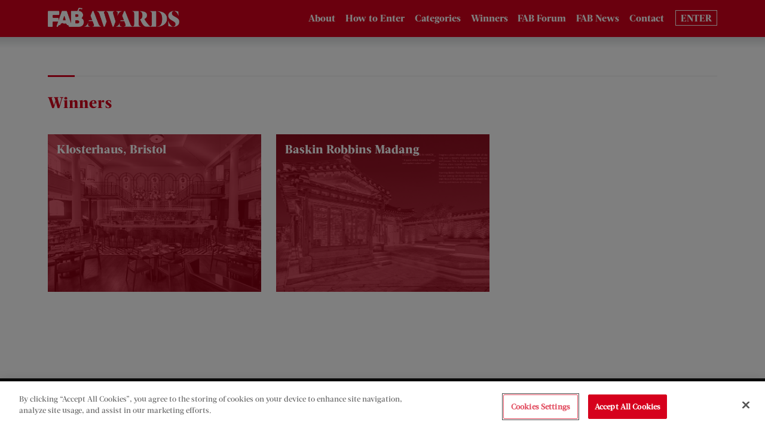

--- FILE ---
content_type: text/html; charset=UTF-8
request_url: https://fabawards.com/interiors-retail-environment/
body_size: 9780
content:

<!DOCTYPE html>

    <head>
        <meta charset="utf-8">
        <title>Interiors / Retail Environment - FAB Awards</title>
        <meta name="viewport" content="width=device-width, initial-scale=1">
        <meta name="format-detection" content="telephone=no">
		
				
        <!-- Favicon calls -->
    	<link rel="apple-touch-icon-precomposed" sizes="57x57" href="https://fabawards.com/wp-content/themes/fab/img/favicons/apple-touch-icon-57x57.png" />
<link rel="apple-touch-icon-precomposed" sizes="114x114" href="https://fabawards.com/wp-content/themes/fab/img/favicons/apple-touch-icon-114x114.png" />
<link rel="apple-touch-icon-precomposed" sizes="72x72" href="https://fabawards.com/wp-content/themes/fab/img/favicons/apple-touch-icon-72x72.png" />
<link rel="apple-touch-icon-precomposed" sizes="144x144" href="https://fabawards.com/wp-content/themes/fab/img/favicons/apple-touch-icon-144x144.png" />
<link rel="apple-touch-icon-precomposed" sizes="60x60" href="https://fabawards.com/wp-content/themes/fab/img/favicons/apple-touch-icon-60x60.png" />
<link rel="apple-touch-icon-precomposed" sizes="120x120" href="https://fabawards.com/wp-content/themes/fab/img/favicons/apple-touch-icon-120x120.png" />
<link rel="apple-touch-icon-precomposed" sizes="76x76" href="https://fabawards.com/wp-content/themes/fab/img/favicons/apple-touch-icon-76x76.png" />
<link rel="apple-touch-icon-precomposed" sizes="152x152" href="https://fabawards.com/wp-content/themes/fab/img/favicons/apple-touch-icon-152x152.png" />
<link rel="icon" type="image/png" href="https://fabawards.com/wp-content/themes/fab/img/favicons/favicon-196x196.png" sizes="196x196" />
<link rel="icon" type="image/png" href="https://fabawards.com/wp-content/themes/fab/img/favicons/favicon-96x96.png" sizes="96x96" />
<link rel="icon" type="image/png" href="https://fabawards.com/wp-content/themes/fab/img/favicons/favicon-32x32.png" sizes="32x32" />
<link rel="icon" type="image/png" href="https://fabawards.com/wp-content/themes/fab/img/favicons/favicon-16x16.png" sizes="16x16" />
<link rel="icon" type="image/png" href="https://fabawards.com/wp-content/themes/fab/img/favicons/favicon-128.png" sizes="128x128" />
<meta name="application-name" content="Fab"/>
<meta name="msapplication-TileColor" content="#FFFFFF" />
<meta name="msapplication-TileImage" content="img/favicons/mstile-144x144.png" />
<meta name="msapplication-square70x70logo" content="https://fabawards.com/wp-content/themes/fab/img/favicons/mstile-70x70.png" />
<meta name="msapplication-square150x150logo" content="https://fabawards.com/wp-content/themes/fab/img/favicons/mstile-150x150.png" />
<meta name="msapplication-wide310x150logo" content="https://fabawards.com/wp-content/themes/fab/img/favicons/mstile-310x150.png" />
<meta name="msapplication-square310x310logo" content="https://fabawards.com/wp-content/themes/fab/img/favicons/mstile-310x310.png" />

<link rel="icon" href="https://fabawards.com/wp-content/themes/fab/img/favicons/favicon.ico" type="image/x-icon" />
<link rel="shortcut icon" href="https://fabawards.com/wp-content/themes/fab/img/favicons/favicon.ico" type="image/x-icon" />        
        <!-- GA -->
        <script>
		  (function(i,s,o,g,r,a,m){i['GoogleAnalyticsObject']=r;i[r]=i[r]||function(){
		  (i[r].q=i[r].q||[]).push(arguments)},i[r].l=1*new Date();a=s.createElement(o),
		  m=s.getElementsByTagName(o)[0];a.async=1;a.src=g;m.parentNode.insertBefore(a,m)
		  })(window,document,'script','//www.google-analytics.com/analytics.js','ga');
		
		  ga('create', 'UA-54866217-1', 'auto');
		  ga('send', 'pageview');
		
	    </script>
        
        <!-- OneTrust Cookies Consent Notice start for fabawards.com -->
        <script src="https://cdn.cookielaw.org/scripttemplates/otSDKStub.js"  type="text/javascript" charset="UTF-8" data-domain-script="7d0bf045-3bd3-4616-ae7f-5aa30a4cb8fa" ></script>
        <script type="text/javascript">
        function OptanonWrapper() { }
        </script>
        <!-- OneTrust Cookies Consent Notice end for fabawards.com -->

        <meta name='robots' content='index, follow, max-image-preview:large, max-snippet:-1, max-video-preview:-1' />

	<!-- This site is optimized with the Yoast SEO plugin v26.8 - https://yoast.com/product/yoast-seo-wordpress/ -->
	<link rel="canonical" href="https://fabawards.com/interiors-retail-environment/" />
	<meta property="og:locale" content="en_US" />
	<meta property="og:type" content="article" />
	<meta property="og:title" content="Interiors / Retail Environment - FAB Awards" />
	<meta property="og:url" content="https://fabawards.com/interiors-retail-environment/" />
	<meta property="og:site_name" content="FAB Awards" />
	<meta property="article:modified_time" content="2021-12-31T19:07:18+00:00" />
	<meta name="twitter:card" content="summary_large_image" />
	<script type="application/ld+json" class="yoast-schema-graph">{"@context":"https://schema.org","@graph":[{"@type":"WebPage","@id":"https://fabawards.com/interiors-retail-environment/","url":"https://fabawards.com/interiors-retail-environment/","name":"Interiors / Retail Environment - FAB Awards","isPartOf":{"@id":"https://fabawards.com/#website"},"datePublished":"2020-11-17T21:38:51+00:00","dateModified":"2021-12-31T19:07:18+00:00","breadcrumb":{"@id":"https://fabawards.com/interiors-retail-environment/#breadcrumb"},"inLanguage":"en-US","potentialAction":[{"@type":"ReadAction","target":["https://fabawards.com/interiors-retail-environment/"]}]},{"@type":"BreadcrumbList","@id":"https://fabawards.com/interiors-retail-environment/#breadcrumb","itemListElement":[{"@type":"ListItem","position":1,"name":"Home","item":"https://fabawards.com/"},{"@type":"ListItem","position":2,"name":"Interiors / Retail Environment"}]},{"@type":"WebSite","@id":"https://fabawards.com/#website","url":"https://fabawards.com/","name":"FAB Awards","description":"FAB Awards website","potentialAction":[{"@type":"SearchAction","target":{"@type":"EntryPoint","urlTemplate":"https://fabawards.com/?s={search_term_string}"},"query-input":{"@type":"PropertyValueSpecification","valueRequired":true,"valueName":"search_term_string"}}],"inLanguage":"en-US"}]}</script>
	<!-- / Yoast SEO plugin. -->


<link rel='dns-prefetch' href='//code.jquery.com' />
<link rel='dns-prefetch' href='//maxcdn.bootstrapcdn.com' />
<link rel="alternate" title="oEmbed (JSON)" type="application/json+oembed" href="https://fabawards.com/wp-json/oembed/1.0/embed?url=https%3A%2F%2Ffabawards.com%2Finteriors-retail-environment%2F" />
<link rel="alternate" title="oEmbed (XML)" type="text/xml+oembed" href="https://fabawards.com/wp-json/oembed/1.0/embed?url=https%3A%2F%2Ffabawards.com%2Finteriors-retail-environment%2F&#038;format=xml" />
<style id='wp-img-auto-sizes-contain-inline-css' type='text/css'>
img:is([sizes=auto i],[sizes^="auto," i]){contain-intrinsic-size:3000px 1500px}
/*# sourceURL=wp-img-auto-sizes-contain-inline-css */
</style>
<style id='wp-block-library-inline-css' type='text/css'>
:root{--wp-block-synced-color:#7a00df;--wp-block-synced-color--rgb:122,0,223;--wp-bound-block-color:var(--wp-block-synced-color);--wp-editor-canvas-background:#ddd;--wp-admin-theme-color:#007cba;--wp-admin-theme-color--rgb:0,124,186;--wp-admin-theme-color-darker-10:#006ba1;--wp-admin-theme-color-darker-10--rgb:0,107,160.5;--wp-admin-theme-color-darker-20:#005a87;--wp-admin-theme-color-darker-20--rgb:0,90,135;--wp-admin-border-width-focus:2px}@media (min-resolution:192dpi){:root{--wp-admin-border-width-focus:1.5px}}.wp-element-button{cursor:pointer}:root .has-very-light-gray-background-color{background-color:#eee}:root .has-very-dark-gray-background-color{background-color:#313131}:root .has-very-light-gray-color{color:#eee}:root .has-very-dark-gray-color{color:#313131}:root .has-vivid-green-cyan-to-vivid-cyan-blue-gradient-background{background:linear-gradient(135deg,#00d084,#0693e3)}:root .has-purple-crush-gradient-background{background:linear-gradient(135deg,#34e2e4,#4721fb 50%,#ab1dfe)}:root .has-hazy-dawn-gradient-background{background:linear-gradient(135deg,#faaca8,#dad0ec)}:root .has-subdued-olive-gradient-background{background:linear-gradient(135deg,#fafae1,#67a671)}:root .has-atomic-cream-gradient-background{background:linear-gradient(135deg,#fdd79a,#004a59)}:root .has-nightshade-gradient-background{background:linear-gradient(135deg,#330968,#31cdcf)}:root .has-midnight-gradient-background{background:linear-gradient(135deg,#020381,#2874fc)}:root{--wp--preset--font-size--normal:16px;--wp--preset--font-size--huge:42px}.has-regular-font-size{font-size:1em}.has-larger-font-size{font-size:2.625em}.has-normal-font-size{font-size:var(--wp--preset--font-size--normal)}.has-huge-font-size{font-size:var(--wp--preset--font-size--huge)}.has-text-align-center{text-align:center}.has-text-align-left{text-align:left}.has-text-align-right{text-align:right}.has-fit-text{white-space:nowrap!important}#end-resizable-editor-section{display:none}.aligncenter{clear:both}.items-justified-left{justify-content:flex-start}.items-justified-center{justify-content:center}.items-justified-right{justify-content:flex-end}.items-justified-space-between{justify-content:space-between}.screen-reader-text{border:0;clip-path:inset(50%);height:1px;margin:-1px;overflow:hidden;padding:0;position:absolute;width:1px;word-wrap:normal!important}.screen-reader-text:focus{background-color:#ddd;clip-path:none;color:#444;display:block;font-size:1em;height:auto;left:5px;line-height:normal;padding:15px 23px 14px;text-decoration:none;top:5px;width:auto;z-index:100000}html :where(.has-border-color){border-style:solid}html :where([style*=border-top-color]){border-top-style:solid}html :where([style*=border-right-color]){border-right-style:solid}html :where([style*=border-bottom-color]){border-bottom-style:solid}html :where([style*=border-left-color]){border-left-style:solid}html :where([style*=border-width]){border-style:solid}html :where([style*=border-top-width]){border-top-style:solid}html :where([style*=border-right-width]){border-right-style:solid}html :where([style*=border-bottom-width]){border-bottom-style:solid}html :where([style*=border-left-width]){border-left-style:solid}html :where(img[class*=wp-image-]){height:auto;max-width:100%}:where(figure){margin:0 0 1em}html :where(.is-position-sticky){--wp-admin--admin-bar--position-offset:var(--wp-admin--admin-bar--height,0px)}@media screen and (max-width:600px){html :where(.is-position-sticky){--wp-admin--admin-bar--position-offset:0px}}

/*# sourceURL=wp-block-library-inline-css */
</style><style id='global-styles-inline-css' type='text/css'>
:root{--wp--preset--aspect-ratio--square: 1;--wp--preset--aspect-ratio--4-3: 4/3;--wp--preset--aspect-ratio--3-4: 3/4;--wp--preset--aspect-ratio--3-2: 3/2;--wp--preset--aspect-ratio--2-3: 2/3;--wp--preset--aspect-ratio--16-9: 16/9;--wp--preset--aspect-ratio--9-16: 9/16;--wp--preset--color--black: #000000;--wp--preset--color--cyan-bluish-gray: #abb8c3;--wp--preset--color--white: #ffffff;--wp--preset--color--pale-pink: #f78da7;--wp--preset--color--vivid-red: #cf2e2e;--wp--preset--color--luminous-vivid-orange: #ff6900;--wp--preset--color--luminous-vivid-amber: #fcb900;--wp--preset--color--light-green-cyan: #7bdcb5;--wp--preset--color--vivid-green-cyan: #00d084;--wp--preset--color--pale-cyan-blue: #8ed1fc;--wp--preset--color--vivid-cyan-blue: #0693e3;--wp--preset--color--vivid-purple: #9b51e0;--wp--preset--gradient--vivid-cyan-blue-to-vivid-purple: linear-gradient(135deg,rgb(6,147,227) 0%,rgb(155,81,224) 100%);--wp--preset--gradient--light-green-cyan-to-vivid-green-cyan: linear-gradient(135deg,rgb(122,220,180) 0%,rgb(0,208,130) 100%);--wp--preset--gradient--luminous-vivid-amber-to-luminous-vivid-orange: linear-gradient(135deg,rgb(252,185,0) 0%,rgb(255,105,0) 100%);--wp--preset--gradient--luminous-vivid-orange-to-vivid-red: linear-gradient(135deg,rgb(255,105,0) 0%,rgb(207,46,46) 100%);--wp--preset--gradient--very-light-gray-to-cyan-bluish-gray: linear-gradient(135deg,rgb(238,238,238) 0%,rgb(169,184,195) 100%);--wp--preset--gradient--cool-to-warm-spectrum: linear-gradient(135deg,rgb(74,234,220) 0%,rgb(151,120,209) 20%,rgb(207,42,186) 40%,rgb(238,44,130) 60%,rgb(251,105,98) 80%,rgb(254,248,76) 100%);--wp--preset--gradient--blush-light-purple: linear-gradient(135deg,rgb(255,206,236) 0%,rgb(152,150,240) 100%);--wp--preset--gradient--blush-bordeaux: linear-gradient(135deg,rgb(254,205,165) 0%,rgb(254,45,45) 50%,rgb(107,0,62) 100%);--wp--preset--gradient--luminous-dusk: linear-gradient(135deg,rgb(255,203,112) 0%,rgb(199,81,192) 50%,rgb(65,88,208) 100%);--wp--preset--gradient--pale-ocean: linear-gradient(135deg,rgb(255,245,203) 0%,rgb(182,227,212) 50%,rgb(51,167,181) 100%);--wp--preset--gradient--electric-grass: linear-gradient(135deg,rgb(202,248,128) 0%,rgb(113,206,126) 100%);--wp--preset--gradient--midnight: linear-gradient(135deg,rgb(2,3,129) 0%,rgb(40,116,252) 100%);--wp--preset--font-size--small: 13px;--wp--preset--font-size--medium: 20px;--wp--preset--font-size--large: 36px;--wp--preset--font-size--x-large: 42px;--wp--preset--spacing--20: 0.44rem;--wp--preset--spacing--30: 0.67rem;--wp--preset--spacing--40: 1rem;--wp--preset--spacing--50: 1.5rem;--wp--preset--spacing--60: 2.25rem;--wp--preset--spacing--70: 3.38rem;--wp--preset--spacing--80: 5.06rem;--wp--preset--shadow--natural: 6px 6px 9px rgba(0, 0, 0, 0.2);--wp--preset--shadow--deep: 12px 12px 50px rgba(0, 0, 0, 0.4);--wp--preset--shadow--sharp: 6px 6px 0px rgba(0, 0, 0, 0.2);--wp--preset--shadow--outlined: 6px 6px 0px -3px rgb(255, 255, 255), 6px 6px rgb(0, 0, 0);--wp--preset--shadow--crisp: 6px 6px 0px rgb(0, 0, 0);}:where(.is-layout-flex){gap: 0.5em;}:where(.is-layout-grid){gap: 0.5em;}body .is-layout-flex{display: flex;}.is-layout-flex{flex-wrap: wrap;align-items: center;}.is-layout-flex > :is(*, div){margin: 0;}body .is-layout-grid{display: grid;}.is-layout-grid > :is(*, div){margin: 0;}:where(.wp-block-columns.is-layout-flex){gap: 2em;}:where(.wp-block-columns.is-layout-grid){gap: 2em;}:where(.wp-block-post-template.is-layout-flex){gap: 1.25em;}:where(.wp-block-post-template.is-layout-grid){gap: 1.25em;}.has-black-color{color: var(--wp--preset--color--black) !important;}.has-cyan-bluish-gray-color{color: var(--wp--preset--color--cyan-bluish-gray) !important;}.has-white-color{color: var(--wp--preset--color--white) !important;}.has-pale-pink-color{color: var(--wp--preset--color--pale-pink) !important;}.has-vivid-red-color{color: var(--wp--preset--color--vivid-red) !important;}.has-luminous-vivid-orange-color{color: var(--wp--preset--color--luminous-vivid-orange) !important;}.has-luminous-vivid-amber-color{color: var(--wp--preset--color--luminous-vivid-amber) !important;}.has-light-green-cyan-color{color: var(--wp--preset--color--light-green-cyan) !important;}.has-vivid-green-cyan-color{color: var(--wp--preset--color--vivid-green-cyan) !important;}.has-pale-cyan-blue-color{color: var(--wp--preset--color--pale-cyan-blue) !important;}.has-vivid-cyan-blue-color{color: var(--wp--preset--color--vivid-cyan-blue) !important;}.has-vivid-purple-color{color: var(--wp--preset--color--vivid-purple) !important;}.has-black-background-color{background-color: var(--wp--preset--color--black) !important;}.has-cyan-bluish-gray-background-color{background-color: var(--wp--preset--color--cyan-bluish-gray) !important;}.has-white-background-color{background-color: var(--wp--preset--color--white) !important;}.has-pale-pink-background-color{background-color: var(--wp--preset--color--pale-pink) !important;}.has-vivid-red-background-color{background-color: var(--wp--preset--color--vivid-red) !important;}.has-luminous-vivid-orange-background-color{background-color: var(--wp--preset--color--luminous-vivid-orange) !important;}.has-luminous-vivid-amber-background-color{background-color: var(--wp--preset--color--luminous-vivid-amber) !important;}.has-light-green-cyan-background-color{background-color: var(--wp--preset--color--light-green-cyan) !important;}.has-vivid-green-cyan-background-color{background-color: var(--wp--preset--color--vivid-green-cyan) !important;}.has-pale-cyan-blue-background-color{background-color: var(--wp--preset--color--pale-cyan-blue) !important;}.has-vivid-cyan-blue-background-color{background-color: var(--wp--preset--color--vivid-cyan-blue) !important;}.has-vivid-purple-background-color{background-color: var(--wp--preset--color--vivid-purple) !important;}.has-black-border-color{border-color: var(--wp--preset--color--black) !important;}.has-cyan-bluish-gray-border-color{border-color: var(--wp--preset--color--cyan-bluish-gray) !important;}.has-white-border-color{border-color: var(--wp--preset--color--white) !important;}.has-pale-pink-border-color{border-color: var(--wp--preset--color--pale-pink) !important;}.has-vivid-red-border-color{border-color: var(--wp--preset--color--vivid-red) !important;}.has-luminous-vivid-orange-border-color{border-color: var(--wp--preset--color--luminous-vivid-orange) !important;}.has-luminous-vivid-amber-border-color{border-color: var(--wp--preset--color--luminous-vivid-amber) !important;}.has-light-green-cyan-border-color{border-color: var(--wp--preset--color--light-green-cyan) !important;}.has-vivid-green-cyan-border-color{border-color: var(--wp--preset--color--vivid-green-cyan) !important;}.has-pale-cyan-blue-border-color{border-color: var(--wp--preset--color--pale-cyan-blue) !important;}.has-vivid-cyan-blue-border-color{border-color: var(--wp--preset--color--vivid-cyan-blue) !important;}.has-vivid-purple-border-color{border-color: var(--wp--preset--color--vivid-purple) !important;}.has-vivid-cyan-blue-to-vivid-purple-gradient-background{background: var(--wp--preset--gradient--vivid-cyan-blue-to-vivid-purple) !important;}.has-light-green-cyan-to-vivid-green-cyan-gradient-background{background: var(--wp--preset--gradient--light-green-cyan-to-vivid-green-cyan) !important;}.has-luminous-vivid-amber-to-luminous-vivid-orange-gradient-background{background: var(--wp--preset--gradient--luminous-vivid-amber-to-luminous-vivid-orange) !important;}.has-luminous-vivid-orange-to-vivid-red-gradient-background{background: var(--wp--preset--gradient--luminous-vivid-orange-to-vivid-red) !important;}.has-very-light-gray-to-cyan-bluish-gray-gradient-background{background: var(--wp--preset--gradient--very-light-gray-to-cyan-bluish-gray) !important;}.has-cool-to-warm-spectrum-gradient-background{background: var(--wp--preset--gradient--cool-to-warm-spectrum) !important;}.has-blush-light-purple-gradient-background{background: var(--wp--preset--gradient--blush-light-purple) !important;}.has-blush-bordeaux-gradient-background{background: var(--wp--preset--gradient--blush-bordeaux) !important;}.has-luminous-dusk-gradient-background{background: var(--wp--preset--gradient--luminous-dusk) !important;}.has-pale-ocean-gradient-background{background: var(--wp--preset--gradient--pale-ocean) !important;}.has-electric-grass-gradient-background{background: var(--wp--preset--gradient--electric-grass) !important;}.has-midnight-gradient-background{background: var(--wp--preset--gradient--midnight) !important;}.has-small-font-size{font-size: var(--wp--preset--font-size--small) !important;}.has-medium-font-size{font-size: var(--wp--preset--font-size--medium) !important;}.has-large-font-size{font-size: var(--wp--preset--font-size--large) !important;}.has-x-large-font-size{font-size: var(--wp--preset--font-size--x-large) !important;}
/*# sourceURL=global-styles-inline-css */
</style>

<style id='classic-theme-styles-inline-css' type='text/css'>
/*! This file is auto-generated */
.wp-block-button__link{color:#fff;background-color:#32373c;border-radius:9999px;box-shadow:none;text-decoration:none;padding:calc(.667em + 2px) calc(1.333em + 2px);font-size:1.125em}.wp-block-file__button{background:#32373c;color:#fff;text-decoration:none}
/*# sourceURL=/wp-includes/css/classic-themes.min.css */
</style>
<link rel='stylesheet' id='section_block-cgb-style-css-css' href='https://fabawards.com/wp-content/plugins/gutenberg-section-block-master/dist/blocks.style.build.css?ver=6.9' type='text/css' media='all' />
<link rel='stylesheet' id='contact-form-7-css' href='https://fabawards.com/wp-content/plugins/contact-form-7/includes/css/styles.css?ver=6.1.4' type='text/css' media='all' />
<link rel='stylesheet' id='woocommerce-layout-css' href='https://fabawards.com/wp-content/plugins/woocommerce/assets/css/woocommerce-layout.css?ver=10.4.3' type='text/css' media='all' />
<link rel='stylesheet' id='woocommerce-smallscreen-css' href='https://fabawards.com/wp-content/plugins/woocommerce/assets/css/woocommerce-smallscreen.css?ver=10.4.3' type='text/css' media='only screen and (max-width: 768px)' />
<link rel='stylesheet' id='woocommerce-general-css' href='https://fabawards.com/wp-content/plugins/woocommerce/assets/css/woocommerce.css?ver=10.4.3' type='text/css' media='all' />
<style id='woocommerce-inline-inline-css' type='text/css'>
.woocommerce form .form-row .required { visibility: visible; }
/*# sourceURL=woocommerce-inline-inline-css */
</style>
<link rel='stylesheet' id='bootstrap_css-css' href='https://maxcdn.bootstrapcdn.com/bootstrap/3.3.7/css/bootstrap.min.css' type='text/css' media='all' />
<link rel='stylesheet' id='theme_css-css' href='https://fabawards.com/wp-content/themes/fab/css/style.css?v=1427' type='text/css' media='all' />
<script type="text/javascript" src="https://code.jquery.com/jquery-3.3.1.min.js" id="jquery-js"></script>
<script type="text/javascript" src="https://fabawards.com/wp-content/plugins/woocommerce/assets/js/jquery-blockui/jquery.blockUI.min.js?ver=2.7.0-wc.10.4.3" id="wc-jquery-blockui-js" defer="defer" data-wp-strategy="defer"></script>
<script type="text/javascript" id="wc-add-to-cart-js-extra">
/* <![CDATA[ */
var wc_add_to_cart_params = {"ajax_url":"/wp-admin/admin-ajax.php","wc_ajax_url":"/?wc-ajax=%%endpoint%%","i18n_view_cart":"View cart","cart_url":"https://fabawards.com/checkout/","is_cart":"","cart_redirect_after_add":"yes"};
//# sourceURL=wc-add-to-cart-js-extra
/* ]]> */
</script>
<script type="text/javascript" src="https://fabawards.com/wp-content/plugins/woocommerce/assets/js/frontend/add-to-cart.min.js?ver=10.4.3" id="wc-add-to-cart-js" defer="defer" data-wp-strategy="defer"></script>
<script type="text/javascript" src="https://fabawards.com/wp-content/plugins/woocommerce/assets/js/js-cookie/js.cookie.min.js?ver=2.1.4-wc.10.4.3" id="wc-js-cookie-js" defer="defer" data-wp-strategy="defer"></script>
<script type="text/javascript" id="woocommerce-js-extra">
/* <![CDATA[ */
var woocommerce_params = {"ajax_url":"/wp-admin/admin-ajax.php","wc_ajax_url":"/?wc-ajax=%%endpoint%%","i18n_password_show":"Show password","i18n_password_hide":"Hide password"};
//# sourceURL=woocommerce-js-extra
/* ]]> */
</script>
<script type="text/javascript" src="https://fabawards.com/wp-content/plugins/woocommerce/assets/js/frontend/woocommerce.min.js?ver=10.4.3" id="woocommerce-js" defer="defer" data-wp-strategy="defer"></script>
<link rel="https://api.w.org/" href="https://fabawards.com/wp-json/" /><link rel="alternate" title="JSON" type="application/json" href="https://fabawards.com/wp-json/wp/v2/pages/7663" /><link rel="EditURI" type="application/rsd+xml" title="RSD" href="https://fabawards.com/xmlrpc.php?rsd" />
<meta name="generator" content="WordPress 6.9" />
<meta name="generator" content="WooCommerce 10.4.3" />
<link rel='shortlink' href='https://fabawards.com/?p=7663' />
	<noscript><style>.woocommerce-product-gallery{ opacity: 1 !important; }</style></noscript>
			<style type="text/css" id="wp-custom-css">
			
		</style>
				

    <link rel='stylesheet' id='wc-stripe-blocks-checkout-style-css' href='https://fabawards.com/wp-content/plugins/woocommerce-gateway-stripe/build/upe-blocks.css?ver=5149cca93b0373758856' type='text/css' media='all' />
<link rel='stylesheet' id='wc-blocks-style-css' href='https://fabawards.com/wp-content/plugins/woocommerce/assets/client/blocks/wc-blocks.css?ver=wc-10.4.3' type='text/css' media='all' />
</head>
    
    <body class="wp-singular page-template-default page page-id-7663 wp-theme-fab theme-fab woocommerce-no-js">
    
        <script>document.body.className += ' fade-out';</script>

        <div class="content-wrapper">

            <!--<div id="preload">
               <img src="" width="1" height="1" alt="" />
            </div>-->

            <div class="content-container" id="top">

                    <header class="clearfix ">
                        
                        <div class="container-standard-width">
                            
                            <a href="/"><div class="header-logo"><div class="header-logo-image"><img src="https://fabawards.com/wp-content/themes/fab/img/fab-combined-logo.png" alt="FAB"></div> </div></a>

                            <div class="hamburger">&#9776;</div>
                            <div class="cross">&times;</div>                                
                                
                            <div class="mobile-menu-bar "></div>
                                                        
                       </div>

                            <!-- navigation -->
                                  <div class="menu"><ul id="menu-header-menu" class=""><li id="-5047" class=" -type-post_type -object-page dropdown parent -5047"><a href="https://fabawards.com/about-the-fab-awards/">About</a>
<ul class="dropdown-content">
	<li id="-6398" class=" -type-post_type -object-page -6398"><a href="https://fabawards.com/about-the-fab-awards/">About the Awards</a></li>
	<li id="-5040" class=" -type-custom -object-custom -5040"><a href="/about#supporters">Supporters</a></li>
	<li id="-5042" class=" -type-custom -object-custom -5042"><a href="/about#jury">Jury</a></li>
</ul>
</li>
<li id="-9213" class=" -type-post_type -object-page dropdown parent -9213"><a href="https://fabawards.com/enter/">How to Enter</a>
<ul class="dropdown-content">
	<li id="-9214" class=" -type-post_type -object-page -9214"><a href="https://fabawards.com/enter/">How to Enter / FAQs</a></li>
	<li id="-9212" class=" -type-post_type -object-page -9212"><a href="https://fabawards.com/entry-fees/">Entry Fees</a></li>
	<li id="-5830" class=" -type-post_type -object-page -5830"><a href="https://fabawards.com/eligibility/">Eligibility</a></li>
	<li id="-9225" class=" -type-post_type -object-page -9225"><a href="https://fabawards.com/technical-data/">Technical Data</a></li>
</ul>
</li>
<li id="-5036" class=" -type-post_type -object-page -5036"><a href="https://fabawards.com/categories/">Categories</a></li>
<li id="-10781" class=" -type-post_type -object-page -10781"><a href="https://fabawards.com/winners/">Winners</a></li>
<li id="-5025" class=" -type-post_type -object-page -5025"><a href="https://fabawards.com/fab-forum/">FAB Forum</a></li>
<li id="-9248" class=" -type-custom -object-custom -9248"><a target="_blank" href="https://fabnews.live/">FAB News</a></li>
<li id="-5035" class=" -type-post_type -object-page -5035"><a href="https://fabawards.com/contact/">Contact</a></li>
<li id="-5655" class=" -type-custom -object-custom -5655"><a target="_blank" href="https://fabawards.com/entry/">ENTER</a></li>
</ul></div>                        
                    </header>
                
                                    
 
                <section class="container-fluid animatedParent animateOnce">
                 
                       
                                            

            <section class="container-fluid animatedParent animateOnce padded-top-25 padded-bottom-5 container-fluid padded-top-125">

                 <div class="container-standard-width standard-text-block">
                 <div id="container-fluid-block_5fe3619773855" class="anchor"></div>

                 <div class="standard-text-block-bar"><hr class="standard-text-block-hr"></div>
                                         <h3>Winners</h3>
                                                           </div>
             </section>

                                                        
            <section class="container-fluid animatedParent animateOnce padded-bottom-40 container-fluid">
                    
                 <div class="container-standard-width standard-text-block grid-standard-text-block posts-grid-standard-text-block">
                            
                            <div class="grid-row post-grid-row">        
                            
                            <a href="https://fabawards.com/fab-entry/klosterhaus-bristol/">
                                <div class="col-md-4 col-sm-4 col-xs-6 feature-block post-feature-block site-red-background">
                                
                                    <div class="block-title"><h4>Klosterhaus, Bristol</h4></div>
                                    <div class="grayscale sized-image"><img fetchpriority="high" decoding="async" width="768" height="569" src="https://fabawards.com/wp-content/uploads/2022/01/KLOSTER-FINAL-FEATURE.jpg" class="attachment-post-thumbnail size-post-thumbnail wp-post-image" alt="Klosterhaus, Bristol" srcset="https://fabawards.com/wp-content/uploads/2022/01/KLOSTER-FINAL-FEATURE.jpg 768w, https://fabawards.com/wp-content/uploads/2022/01/KLOSTER-FINAL-FEATURE-600x445.jpg 600w, https://fabawards.com/wp-content/uploads/2022/01/KLOSTER-FINAL-FEATURE-300x222.jpg 300w" sizes="(max-width: 768px) 100vw, 768px" /></div>
                                    
                                </div> 
                            </a>    
                          
                            
                            <a href="https://fabawards.com/fab-entry/baskin-robbins-madang/">
                                <div class="col-md-4 col-sm-4 col-xs-6 feature-block post-feature-block site-red-background">
                                
                                    <div class="block-title"><h4>Baskin Robbins Madang</h4></div>
                                    <div class="grayscale sized-image"><img decoding="async" width="768" height="569" src="https://fabawards.com/wp-content/uploads/2021/12/BASKIN-FEATURE.jpg" class="attachment-post-thumbnail size-post-thumbnail wp-post-image" alt="Baskin Robbins Madang" srcset="https://fabawards.com/wp-content/uploads/2021/12/BASKIN-FEATURE.jpg 768w, https://fabawards.com/wp-content/uploads/2021/12/BASKIN-FEATURE-600x445.jpg 600w, https://fabawards.com/wp-content/uploads/2021/12/BASKIN-FEATURE-300x222.jpg 300w" sizes="(max-width: 768px) 100vw, 768px" /></div>
                                    
                                </div> 
                            </a>    
                          
                                                        
                                                            
                            </div>
                    
                 </div><!-- container-standard-width standard-text-block-->
                 
             </section>
                       
                </section>


			</div><!-- container-fluid content-container-->

        </div><!-- content-wrapper -->

        <!-- FOOTER -->

        <div class="footer">
            
                <div class="container-standard-width footer-information scroll-to">
                    
                    <div class="footer-column footer-column-1">
                       
                        <!--Search removed Dec 23
						<form method="get" id="searchform" action="">
                                <input type="text" class="field" name="s" id="s"  placeholder="Search" />
                                <input type="submit" class="submit" name="submit" value="" />
                        </form>-->

                        <div class="footer-logo"><img src="https://fabawards.com/wp-content/themes/fab/img/fab-logo-red.svg"></div>
                        <div class="social-media-icons-container">
                            <div class="social-media-icon"><a href="https://twitter.com/THEFABAWARDS"><img src="https://fabawards.com/wp-content/themes/fab/img/icons/twitter.svg"></a></div>
                            <div class="social-media-icon"><a href="https://www.facebook.com/THEFABAWARDS/"><img src="https://fabawards.com/wp-content/themes/fab/img/icons/facebook.svg"></a></div>
                            <div class="social-media-icon"><a href="https://www.linkedin.com/company/the-fab-awards/"><img src="https://fabawards.com/wp-content/themes/fab/img/icons/linkedin.svg"></a></div>
                            <div class="social-media-icon"><a href="https://www.instagram.com/thefabawards/"><img src="https://fabawards.com/wp-content/themes/fab/img/icons/instagram.svg"></a></div>
                        </div>
                    </div>
                    
                         <!-- navigation -->
                                  <div class="footer-column footer-column-2"><ul id="menu-footer-menu-1" class=""><li class=" -type-post_type -object-page dropdown parent -5047"><a href="https://fabawards.com/about-the-fab-awards/">About</a>
<ul class="dropdown-content">
	<li class=" -type-post_type -object-page -6398"><a href="https://fabawards.com/about-the-fab-awards/">About the Awards</a></li>
	<li class=" -type-custom -object-custom -5040"><a href="/about#supporters">Supporters</a></li>
	<li class=" -type-custom -object-custom -5042"><a href="/about#jury">Jury</a></li>
</ul>
</li>
<li class=" -type-post_type -object-page dropdown parent -9213"><a href="https://fabawards.com/enter/">How to Enter</a>
<ul class="dropdown-content">
	<li class=" -type-post_type -object-page -9214"><a href="https://fabawards.com/enter/">How to Enter / FAQs</a></li>
	<li class=" -type-post_type -object-page -9212"><a href="https://fabawards.com/entry-fees/">Entry Fees</a></li>
	<li class=" -type-post_type -object-page -5830"><a href="https://fabawards.com/eligibility/">Eligibility</a></li>
	<li class=" -type-post_type -object-page -9225"><a href="https://fabawards.com/technical-data/">Technical Data</a></li>
</ul>
</li>
<li class=" -type-post_type -object-page -5036"><a href="https://fabawards.com/categories/">Categories</a></li>
<li class=" -type-post_type -object-page -10781"><a href="https://fabawards.com/winners/">Winners</a></li>
<li class=" -type-post_type -object-page -5025"><a href="https://fabawards.com/fab-forum/">FAB Forum</a></li>
<li class=" -type-custom -object-custom -9248"><a target="_blank" href="https://fabnews.live/">FAB News</a></li>
<li class=" -type-post_type -object-page -5035"><a href="https://fabawards.com/contact/">Contact</a></li>
<li class=" -type-custom -object-custom -5655"><a target="_blank" href="https://fabawards.com/entry/">ENTER</a></li>
</ul></div>                                     <div class="footer-column footer-column-3"><ul id="menu-footer-menu-2" class=""><li id="-9593" class=" -type-post_type -object-page -9593"><a href="https://fabawards.com/2024-winners/">FAB Winners</a></li>
<li id="-10780" class=" -type-post_type -object-page -10780"><a href="https://fabawards.com/2024-winners/">Winners FAB Awards 2024</a></li>
<li id="-10121" class=" -type-post_type -object-page -10121"><a href="https://fabawards.com/2023-winners/">Winners FAB Awards 2023</a></li>
<li id="-9611" class=" -type-post_type -object-page -9611"><a href="https://fabawards.com/2022-winners/">Winners FAB Awards 2022</a></li>
<li id="-9594" class=" -type-post_type -object-page -9594"><a href="https://fabawards.com/2021-winners/">Winners FAB Awards 2021</a></li>
<li id="-8770" class=" -type-post_type -object-page -8770"><a href="https://fabawards.com/2020-winners/">Winners FAB Awards 2020</a></li>
<li id="-7610" class=" -type-post_type -object-page -7610"><a href="https://fabawards.com/winners-for-2019/">Winners FAB Awards 2019</a></li>
<li id="-5421" class=" -type-post_type -object-page -5421"><a href="https://fabawards.com/winners-2018/">Winners FAB Awards 2018</a></li>
<li id="-5849" class=" -type-post_type -object-page -5849"><a href="https://fabawards.com/winners-2017/">Winners FAB Awards 2017</a></li>
<li id="-6126" class=" -type-post_type -object-page -6126"><a href="https://fabawards.com/winners-2016/">Winners FAB Awards 2016</a></li>
<li id="-6125" class=" -type-post_type -object-page -6125"><a href="https://fabawards.com/winners-2015/">Winners FAB Awards 2015</a></li>
<li id="-6124" class=" -type-post_type -object-page -6124"><a href="https://fabawards.com/winners-2014/">Winners FAB Awards 2014</a></li>
<li id="-5876" class=" -type-post_type -object-page -5876"><a href="https://fabawards.com/fab-rankings/">FAB Rankings</a></li>
</ul></div>                                     <div class="footer-column footer-column-4"><ul id="menu-footer-menu-3" class=""><li id="-5431" class=" -type-post_type -object-page -5431"><a href="https://fabawards.com/about-the-fab-awards/">FAB Awards</a></li>
<li id="-7434" class=" -type-post_type -object-page -7434"><a href="https://fabawards.com/fab-awards-show-2020/">FAB Awards Show 2020</a></li>
<li id="-5921" class=" -type-post_type -object-page -5921"><a href="https://fabawards.com/fab-awards-show-2019/">FAB Awards Show 2019</a></li>
<li id="-5429" class=" -type-post_type -object-page -5429"><a href="https://fabawards.com/fab-awards-show-2018/">FAB Awards Show 2018</a></li>
<li id="-5841" class=" -type-post_type -object-page -5841"><a href="https://fabawards.com/fab-awards-show-2017/">FAB Awards Show 2017</a></li>
<li id="-5962" class=" -type-post_type -object-page -5962"><a href="https://fabawards.com/fab-awards-show-2016/">FAB Awards Show 2016</a></li>
<li id="-5980" class=" -type-post_type -object-page -5980"><a href="https://fabawards.com/fab-awards-show-2015/">FAB Awards Show 2015</a></li>
<li id="-5979" class=" -type-post_type -object-page -5979"><a href="https://fabawards.com/fab-awards-show-2014/">FAB Awards Show 2014</a></li>
<li id="-5996" class=" -type-post_type -object-page -5996"><a href="https://fabawards.com/fab-awards-show-2013/">FAB Awards Show 2013</a></li>
<li id="-5995" class=" -type-post_type -object-page -5995"><a href="https://fabawards.com/fab-awards-show-2012/">FAB Awards Show 2012</a></li>
<li id="-5994" class=" -type-post_type -object-page -5994"><a href="https://fabawards.com/fab-awards-show-2011/">FAB Awards Show 2011</a></li>
</ul></div>                   
                    
            <div class="footer-column-5"><p>Copyright &copy; The FAB Awards&nbsp;&nbsp; <a href="https://fabawards.com/privacy-policy/">Privacy&nbsp;Policy</a>&nbsp;&nbsp; <a href="#top" class="no-wrap">Back to top</a></p></div>

            </div><!-- footer-information -->
        
        </div><!-- footer -->
              
		<script type="speculationrules">
{"prefetch":[{"source":"document","where":{"and":[{"href_matches":"/*"},{"not":{"href_matches":["/wp-*.php","/wp-admin/*","/wp-content/uploads/*","/wp-content/*","/wp-content/plugins/*","/wp-content/themes/fab/*","/*\\?(.+)"]}},{"not":{"selector_matches":"a[rel~=\"nofollow\"]"}},{"not":{"selector_matches":".no-prefetch, .no-prefetch a"}}]},"eagerness":"conservative"}]}
</script>
	<script type='text/javascript'>
		(function () {
			var c = document.body.className;
			c = c.replace(/woocommerce-no-js/, 'woocommerce-js');
			document.body.className = c;
		})();
	</script>
	<script type="text/javascript" src="https://fabawards.com/wp-includes/js/dist/hooks.min.js?ver=dd5603f07f9220ed27f1" id="wp-hooks-js"></script>
<script type="text/javascript" src="https://fabawards.com/wp-includes/js/dist/i18n.min.js?ver=c26c3dc7bed366793375" id="wp-i18n-js"></script>
<script type="text/javascript" id="wp-i18n-js-after">
/* <![CDATA[ */
wp.i18n.setLocaleData( { 'text direction\u0004ltr': [ 'ltr' ] } );
//# sourceURL=wp-i18n-js-after
/* ]]> */
</script>
<script type="text/javascript" src="https://fabawards.com/wp-content/plugins/contact-form-7/includes/swv/js/index.js?ver=6.1.4" id="swv-js"></script>
<script type="text/javascript" id="contact-form-7-js-before">
/* <![CDATA[ */
var wpcf7 = {
    "api": {
        "root": "https:\/\/fabawards.com\/wp-json\/",
        "namespace": "contact-form-7\/v1"
    },
    "cached": 1
};
//# sourceURL=contact-form-7-js-before
/* ]]> */
</script>
<script type="text/javascript" src="https://fabawards.com/wp-content/plugins/contact-form-7/includes/js/index.js?ver=6.1.4" id="contact-form-7-js"></script>
<script type="text/javascript" src="https://fabawards.com/wp-content/themes/fab/js/external-scripts.js?ver=6.9" id="footer_js-js"></script>
<script type="text/javascript" src="https://maxcdn.bootstrapcdn.com/bootstrap/3.3.7/js/bootstrap.min.js?ver=6.9" id="bootstrap_js-js"></script>
<script type="text/javascript" src="https://fabawards.com/wp-content/themes/fab/js/css3-animate-it.js?ver=6.9" id="animate_js-js"></script>
<script type="text/javascript" src="https://fabawards.com/wp-content/plugins/woocommerce/assets/js/sourcebuster/sourcebuster.min.js?ver=10.4.3" id="sourcebuster-js-js"></script>
<script type="text/javascript" id="wc-order-attribution-js-extra">
/* <![CDATA[ */
var wc_order_attribution = {"params":{"lifetime":1.0000000000000000818030539140313095458623138256371021270751953125e-5,"session":30,"base64":false,"ajaxurl":"https://fabawards.com/wp-admin/admin-ajax.php","prefix":"wc_order_attribution_","allowTracking":true},"fields":{"source_type":"current.typ","referrer":"current_add.rf","utm_campaign":"current.cmp","utm_source":"current.src","utm_medium":"current.mdm","utm_content":"current.cnt","utm_id":"current.id","utm_term":"current.trm","utm_source_platform":"current.plt","utm_creative_format":"current.fmt","utm_marketing_tactic":"current.tct","session_entry":"current_add.ep","session_start_time":"current_add.fd","session_pages":"session.pgs","session_count":"udata.vst","user_agent":"udata.uag"}};
//# sourceURL=wc-order-attribution-js-extra
/* ]]> */
</script>
<script type="text/javascript" src="https://fabawards.com/wp-content/plugins/woocommerce/assets/js/frontend/order-attribution.min.js?ver=10.4.3" id="wc-order-attribution-js"></script>
<script type="text/javascript" src="https://www.google.com/recaptcha/api.js?render=6LdUDM0UAAAAAI1eocDdNSw37ZJFFlcG-6gIig4E&amp;ver=3.0" id="google-recaptcha-js"></script>
<script type="text/javascript" src="https://fabawards.com/wp-includes/js/dist/vendor/wp-polyfill.min.js?ver=3.15.0" id="wp-polyfill-js"></script>
<script type="text/javascript" id="wpcf7-recaptcha-js-before">
/* <![CDATA[ */
var wpcf7_recaptcha = {
    "sitekey": "6LdUDM0UAAAAAI1eocDdNSw37ZJFFlcG-6gIig4E",
    "actions": {
        "homepage": "homepage",
        "contactform": "contactform"
    }
};
//# sourceURL=wpcf7-recaptcha-js-before
/* ]]> */
</script>
<script type="text/javascript" src="https://fabawards.com/wp-content/plugins/contact-form-7/modules/recaptcha/index.js?ver=6.1.4" id="wpcf7-recaptcha-js"></script>
		
		<script>
            // Fade page transition
            $(function() {
                $('body').removeClass('fade-out');
            });
        </script>
        
         <!-- Determine the mobile operating system.
         * This function returns one of 'iOS', 'Android', 'Windows Phone', or 'unknown'.
         * @returns {String} -->
        <script>
			function getMobileOperatingSystem() {
			  
			  	var userAgent = navigator.userAgent || navigator.vendor || window.opera;
			
				  // Windows Phone must come first because its UA also contains "Android"
				if (/windows phone/i.test(userAgent)) {
					return "Windows";
				}
				if (/android/i.test(userAgent)) {
					return "Android";
				}
				// iOS detection from: http://stackoverflow.com/a/9039885/177710
				if (/iPad|iPhone|iPod/.test(userAgent) && !window.MSStream) {
					return "iOS";
				}
				return "unknown";
			} getMobileOperatingSystem();
		
			var deviceType = getMobileOperatingSystem();
        
        	// Start JQuery Functions
        	(function($) {
            
				var notDesktop = false;
				
				// Setup some classes and variables if this is a mobile operating system
				if (deviceType == 'Windows') {
					$('body').addClass('Windows notDesktop');
					var notDesktop = true;
				}	
				if (deviceType == 'Android') {
					$('body').addClass('Android notDesktop');
					var notDesktop = true;
				}
				if (deviceType == 'iOS') {
					$('body').addClass('iOS notDesktop');
					var notDesktop = true;
				}
                
                // Hamburger Menu
					$('.cross').hide();
						
					$('.hamburger').click(function() {
						$('.hamburger').hide();
						$('.cross').show();
						$('.menu').addClass('menu-open');
					});
					
					$('.cross').click(function() {
						$('.cross').hide();
						$('.hamburger').show();
						$('.menu').removeClass('menu-open');
					});
					
					$('.menu-close-trigger').click(function() {
						$('.menu').removeClass('menu-open');
						$('.cross').hide();
						$('.hamburger').show();
					});
										
					// Scroll to Anchor
					$('.scroll-to a[href^="#"]').click(function() {
						var target = $(this.hash);
						if (target.length == 0) target = $('a[name="' + this.hash.substr(1) + '"]');
						if (target.length == 0) target = $('html');
						$('html, body').animate({ scrollTop: target.offset().top-100 }, 1000, 'swing');
						return false;
					});
					
        
                    if (notDesktop == true) {
                            // Prevent follow parent link mobile
                            $(".parent > a").click(function(e) {
                            e.preventDefault();
                            });
                        }
            
            })(jQuery);
        </script>

        <script>
                // sticky hover fix in iOS
                (function(l){var i,s={touchend:function(){}};for(i in s)l.addEventListener(i,s)})(document); 
        </script>

         
        
    </body>
</html>
<!-- Cached by WP-Optimize (gzip) - https://teamupdraft.com/wp-optimize/ - Last modified: 21/01/2026 11:47 pm (UTC:0) -->


--- FILE ---
content_type: text/html; charset=utf-8
request_url: https://www.google.com/recaptcha/api2/anchor?ar=1&k=6LdUDM0UAAAAAI1eocDdNSw37ZJFFlcG-6gIig4E&co=aHR0cHM6Ly9mYWJhd2FyZHMuY29tOjQ0Mw..&hl=en&v=PoyoqOPhxBO7pBk68S4YbpHZ&size=invisible&anchor-ms=20000&execute-ms=30000&cb=lqpfb783jmu3
body_size: 48760
content:
<!DOCTYPE HTML><html dir="ltr" lang="en"><head><meta http-equiv="Content-Type" content="text/html; charset=UTF-8">
<meta http-equiv="X-UA-Compatible" content="IE=edge">
<title>reCAPTCHA</title>
<style type="text/css">
/* cyrillic-ext */
@font-face {
  font-family: 'Roboto';
  font-style: normal;
  font-weight: 400;
  font-stretch: 100%;
  src: url(//fonts.gstatic.com/s/roboto/v48/KFO7CnqEu92Fr1ME7kSn66aGLdTylUAMa3GUBHMdazTgWw.woff2) format('woff2');
  unicode-range: U+0460-052F, U+1C80-1C8A, U+20B4, U+2DE0-2DFF, U+A640-A69F, U+FE2E-FE2F;
}
/* cyrillic */
@font-face {
  font-family: 'Roboto';
  font-style: normal;
  font-weight: 400;
  font-stretch: 100%;
  src: url(//fonts.gstatic.com/s/roboto/v48/KFO7CnqEu92Fr1ME7kSn66aGLdTylUAMa3iUBHMdazTgWw.woff2) format('woff2');
  unicode-range: U+0301, U+0400-045F, U+0490-0491, U+04B0-04B1, U+2116;
}
/* greek-ext */
@font-face {
  font-family: 'Roboto';
  font-style: normal;
  font-weight: 400;
  font-stretch: 100%;
  src: url(//fonts.gstatic.com/s/roboto/v48/KFO7CnqEu92Fr1ME7kSn66aGLdTylUAMa3CUBHMdazTgWw.woff2) format('woff2');
  unicode-range: U+1F00-1FFF;
}
/* greek */
@font-face {
  font-family: 'Roboto';
  font-style: normal;
  font-weight: 400;
  font-stretch: 100%;
  src: url(//fonts.gstatic.com/s/roboto/v48/KFO7CnqEu92Fr1ME7kSn66aGLdTylUAMa3-UBHMdazTgWw.woff2) format('woff2');
  unicode-range: U+0370-0377, U+037A-037F, U+0384-038A, U+038C, U+038E-03A1, U+03A3-03FF;
}
/* math */
@font-face {
  font-family: 'Roboto';
  font-style: normal;
  font-weight: 400;
  font-stretch: 100%;
  src: url(//fonts.gstatic.com/s/roboto/v48/KFO7CnqEu92Fr1ME7kSn66aGLdTylUAMawCUBHMdazTgWw.woff2) format('woff2');
  unicode-range: U+0302-0303, U+0305, U+0307-0308, U+0310, U+0312, U+0315, U+031A, U+0326-0327, U+032C, U+032F-0330, U+0332-0333, U+0338, U+033A, U+0346, U+034D, U+0391-03A1, U+03A3-03A9, U+03B1-03C9, U+03D1, U+03D5-03D6, U+03F0-03F1, U+03F4-03F5, U+2016-2017, U+2034-2038, U+203C, U+2040, U+2043, U+2047, U+2050, U+2057, U+205F, U+2070-2071, U+2074-208E, U+2090-209C, U+20D0-20DC, U+20E1, U+20E5-20EF, U+2100-2112, U+2114-2115, U+2117-2121, U+2123-214F, U+2190, U+2192, U+2194-21AE, U+21B0-21E5, U+21F1-21F2, U+21F4-2211, U+2213-2214, U+2216-22FF, U+2308-230B, U+2310, U+2319, U+231C-2321, U+2336-237A, U+237C, U+2395, U+239B-23B7, U+23D0, U+23DC-23E1, U+2474-2475, U+25AF, U+25B3, U+25B7, U+25BD, U+25C1, U+25CA, U+25CC, U+25FB, U+266D-266F, U+27C0-27FF, U+2900-2AFF, U+2B0E-2B11, U+2B30-2B4C, U+2BFE, U+3030, U+FF5B, U+FF5D, U+1D400-1D7FF, U+1EE00-1EEFF;
}
/* symbols */
@font-face {
  font-family: 'Roboto';
  font-style: normal;
  font-weight: 400;
  font-stretch: 100%;
  src: url(//fonts.gstatic.com/s/roboto/v48/KFO7CnqEu92Fr1ME7kSn66aGLdTylUAMaxKUBHMdazTgWw.woff2) format('woff2');
  unicode-range: U+0001-000C, U+000E-001F, U+007F-009F, U+20DD-20E0, U+20E2-20E4, U+2150-218F, U+2190, U+2192, U+2194-2199, U+21AF, U+21E6-21F0, U+21F3, U+2218-2219, U+2299, U+22C4-22C6, U+2300-243F, U+2440-244A, U+2460-24FF, U+25A0-27BF, U+2800-28FF, U+2921-2922, U+2981, U+29BF, U+29EB, U+2B00-2BFF, U+4DC0-4DFF, U+FFF9-FFFB, U+10140-1018E, U+10190-1019C, U+101A0, U+101D0-101FD, U+102E0-102FB, U+10E60-10E7E, U+1D2C0-1D2D3, U+1D2E0-1D37F, U+1F000-1F0FF, U+1F100-1F1AD, U+1F1E6-1F1FF, U+1F30D-1F30F, U+1F315, U+1F31C, U+1F31E, U+1F320-1F32C, U+1F336, U+1F378, U+1F37D, U+1F382, U+1F393-1F39F, U+1F3A7-1F3A8, U+1F3AC-1F3AF, U+1F3C2, U+1F3C4-1F3C6, U+1F3CA-1F3CE, U+1F3D4-1F3E0, U+1F3ED, U+1F3F1-1F3F3, U+1F3F5-1F3F7, U+1F408, U+1F415, U+1F41F, U+1F426, U+1F43F, U+1F441-1F442, U+1F444, U+1F446-1F449, U+1F44C-1F44E, U+1F453, U+1F46A, U+1F47D, U+1F4A3, U+1F4B0, U+1F4B3, U+1F4B9, U+1F4BB, U+1F4BF, U+1F4C8-1F4CB, U+1F4D6, U+1F4DA, U+1F4DF, U+1F4E3-1F4E6, U+1F4EA-1F4ED, U+1F4F7, U+1F4F9-1F4FB, U+1F4FD-1F4FE, U+1F503, U+1F507-1F50B, U+1F50D, U+1F512-1F513, U+1F53E-1F54A, U+1F54F-1F5FA, U+1F610, U+1F650-1F67F, U+1F687, U+1F68D, U+1F691, U+1F694, U+1F698, U+1F6AD, U+1F6B2, U+1F6B9-1F6BA, U+1F6BC, U+1F6C6-1F6CF, U+1F6D3-1F6D7, U+1F6E0-1F6EA, U+1F6F0-1F6F3, U+1F6F7-1F6FC, U+1F700-1F7FF, U+1F800-1F80B, U+1F810-1F847, U+1F850-1F859, U+1F860-1F887, U+1F890-1F8AD, U+1F8B0-1F8BB, U+1F8C0-1F8C1, U+1F900-1F90B, U+1F93B, U+1F946, U+1F984, U+1F996, U+1F9E9, U+1FA00-1FA6F, U+1FA70-1FA7C, U+1FA80-1FA89, U+1FA8F-1FAC6, U+1FACE-1FADC, U+1FADF-1FAE9, U+1FAF0-1FAF8, U+1FB00-1FBFF;
}
/* vietnamese */
@font-face {
  font-family: 'Roboto';
  font-style: normal;
  font-weight: 400;
  font-stretch: 100%;
  src: url(//fonts.gstatic.com/s/roboto/v48/KFO7CnqEu92Fr1ME7kSn66aGLdTylUAMa3OUBHMdazTgWw.woff2) format('woff2');
  unicode-range: U+0102-0103, U+0110-0111, U+0128-0129, U+0168-0169, U+01A0-01A1, U+01AF-01B0, U+0300-0301, U+0303-0304, U+0308-0309, U+0323, U+0329, U+1EA0-1EF9, U+20AB;
}
/* latin-ext */
@font-face {
  font-family: 'Roboto';
  font-style: normal;
  font-weight: 400;
  font-stretch: 100%;
  src: url(//fonts.gstatic.com/s/roboto/v48/KFO7CnqEu92Fr1ME7kSn66aGLdTylUAMa3KUBHMdazTgWw.woff2) format('woff2');
  unicode-range: U+0100-02BA, U+02BD-02C5, U+02C7-02CC, U+02CE-02D7, U+02DD-02FF, U+0304, U+0308, U+0329, U+1D00-1DBF, U+1E00-1E9F, U+1EF2-1EFF, U+2020, U+20A0-20AB, U+20AD-20C0, U+2113, U+2C60-2C7F, U+A720-A7FF;
}
/* latin */
@font-face {
  font-family: 'Roboto';
  font-style: normal;
  font-weight: 400;
  font-stretch: 100%;
  src: url(//fonts.gstatic.com/s/roboto/v48/KFO7CnqEu92Fr1ME7kSn66aGLdTylUAMa3yUBHMdazQ.woff2) format('woff2');
  unicode-range: U+0000-00FF, U+0131, U+0152-0153, U+02BB-02BC, U+02C6, U+02DA, U+02DC, U+0304, U+0308, U+0329, U+2000-206F, U+20AC, U+2122, U+2191, U+2193, U+2212, U+2215, U+FEFF, U+FFFD;
}
/* cyrillic-ext */
@font-face {
  font-family: 'Roboto';
  font-style: normal;
  font-weight: 500;
  font-stretch: 100%;
  src: url(//fonts.gstatic.com/s/roboto/v48/KFO7CnqEu92Fr1ME7kSn66aGLdTylUAMa3GUBHMdazTgWw.woff2) format('woff2');
  unicode-range: U+0460-052F, U+1C80-1C8A, U+20B4, U+2DE0-2DFF, U+A640-A69F, U+FE2E-FE2F;
}
/* cyrillic */
@font-face {
  font-family: 'Roboto';
  font-style: normal;
  font-weight: 500;
  font-stretch: 100%;
  src: url(//fonts.gstatic.com/s/roboto/v48/KFO7CnqEu92Fr1ME7kSn66aGLdTylUAMa3iUBHMdazTgWw.woff2) format('woff2');
  unicode-range: U+0301, U+0400-045F, U+0490-0491, U+04B0-04B1, U+2116;
}
/* greek-ext */
@font-face {
  font-family: 'Roboto';
  font-style: normal;
  font-weight: 500;
  font-stretch: 100%;
  src: url(//fonts.gstatic.com/s/roboto/v48/KFO7CnqEu92Fr1ME7kSn66aGLdTylUAMa3CUBHMdazTgWw.woff2) format('woff2');
  unicode-range: U+1F00-1FFF;
}
/* greek */
@font-face {
  font-family: 'Roboto';
  font-style: normal;
  font-weight: 500;
  font-stretch: 100%;
  src: url(//fonts.gstatic.com/s/roboto/v48/KFO7CnqEu92Fr1ME7kSn66aGLdTylUAMa3-UBHMdazTgWw.woff2) format('woff2');
  unicode-range: U+0370-0377, U+037A-037F, U+0384-038A, U+038C, U+038E-03A1, U+03A3-03FF;
}
/* math */
@font-face {
  font-family: 'Roboto';
  font-style: normal;
  font-weight: 500;
  font-stretch: 100%;
  src: url(//fonts.gstatic.com/s/roboto/v48/KFO7CnqEu92Fr1ME7kSn66aGLdTylUAMawCUBHMdazTgWw.woff2) format('woff2');
  unicode-range: U+0302-0303, U+0305, U+0307-0308, U+0310, U+0312, U+0315, U+031A, U+0326-0327, U+032C, U+032F-0330, U+0332-0333, U+0338, U+033A, U+0346, U+034D, U+0391-03A1, U+03A3-03A9, U+03B1-03C9, U+03D1, U+03D5-03D6, U+03F0-03F1, U+03F4-03F5, U+2016-2017, U+2034-2038, U+203C, U+2040, U+2043, U+2047, U+2050, U+2057, U+205F, U+2070-2071, U+2074-208E, U+2090-209C, U+20D0-20DC, U+20E1, U+20E5-20EF, U+2100-2112, U+2114-2115, U+2117-2121, U+2123-214F, U+2190, U+2192, U+2194-21AE, U+21B0-21E5, U+21F1-21F2, U+21F4-2211, U+2213-2214, U+2216-22FF, U+2308-230B, U+2310, U+2319, U+231C-2321, U+2336-237A, U+237C, U+2395, U+239B-23B7, U+23D0, U+23DC-23E1, U+2474-2475, U+25AF, U+25B3, U+25B7, U+25BD, U+25C1, U+25CA, U+25CC, U+25FB, U+266D-266F, U+27C0-27FF, U+2900-2AFF, U+2B0E-2B11, U+2B30-2B4C, U+2BFE, U+3030, U+FF5B, U+FF5D, U+1D400-1D7FF, U+1EE00-1EEFF;
}
/* symbols */
@font-face {
  font-family: 'Roboto';
  font-style: normal;
  font-weight: 500;
  font-stretch: 100%;
  src: url(//fonts.gstatic.com/s/roboto/v48/KFO7CnqEu92Fr1ME7kSn66aGLdTylUAMaxKUBHMdazTgWw.woff2) format('woff2');
  unicode-range: U+0001-000C, U+000E-001F, U+007F-009F, U+20DD-20E0, U+20E2-20E4, U+2150-218F, U+2190, U+2192, U+2194-2199, U+21AF, U+21E6-21F0, U+21F3, U+2218-2219, U+2299, U+22C4-22C6, U+2300-243F, U+2440-244A, U+2460-24FF, U+25A0-27BF, U+2800-28FF, U+2921-2922, U+2981, U+29BF, U+29EB, U+2B00-2BFF, U+4DC0-4DFF, U+FFF9-FFFB, U+10140-1018E, U+10190-1019C, U+101A0, U+101D0-101FD, U+102E0-102FB, U+10E60-10E7E, U+1D2C0-1D2D3, U+1D2E0-1D37F, U+1F000-1F0FF, U+1F100-1F1AD, U+1F1E6-1F1FF, U+1F30D-1F30F, U+1F315, U+1F31C, U+1F31E, U+1F320-1F32C, U+1F336, U+1F378, U+1F37D, U+1F382, U+1F393-1F39F, U+1F3A7-1F3A8, U+1F3AC-1F3AF, U+1F3C2, U+1F3C4-1F3C6, U+1F3CA-1F3CE, U+1F3D4-1F3E0, U+1F3ED, U+1F3F1-1F3F3, U+1F3F5-1F3F7, U+1F408, U+1F415, U+1F41F, U+1F426, U+1F43F, U+1F441-1F442, U+1F444, U+1F446-1F449, U+1F44C-1F44E, U+1F453, U+1F46A, U+1F47D, U+1F4A3, U+1F4B0, U+1F4B3, U+1F4B9, U+1F4BB, U+1F4BF, U+1F4C8-1F4CB, U+1F4D6, U+1F4DA, U+1F4DF, U+1F4E3-1F4E6, U+1F4EA-1F4ED, U+1F4F7, U+1F4F9-1F4FB, U+1F4FD-1F4FE, U+1F503, U+1F507-1F50B, U+1F50D, U+1F512-1F513, U+1F53E-1F54A, U+1F54F-1F5FA, U+1F610, U+1F650-1F67F, U+1F687, U+1F68D, U+1F691, U+1F694, U+1F698, U+1F6AD, U+1F6B2, U+1F6B9-1F6BA, U+1F6BC, U+1F6C6-1F6CF, U+1F6D3-1F6D7, U+1F6E0-1F6EA, U+1F6F0-1F6F3, U+1F6F7-1F6FC, U+1F700-1F7FF, U+1F800-1F80B, U+1F810-1F847, U+1F850-1F859, U+1F860-1F887, U+1F890-1F8AD, U+1F8B0-1F8BB, U+1F8C0-1F8C1, U+1F900-1F90B, U+1F93B, U+1F946, U+1F984, U+1F996, U+1F9E9, U+1FA00-1FA6F, U+1FA70-1FA7C, U+1FA80-1FA89, U+1FA8F-1FAC6, U+1FACE-1FADC, U+1FADF-1FAE9, U+1FAF0-1FAF8, U+1FB00-1FBFF;
}
/* vietnamese */
@font-face {
  font-family: 'Roboto';
  font-style: normal;
  font-weight: 500;
  font-stretch: 100%;
  src: url(//fonts.gstatic.com/s/roboto/v48/KFO7CnqEu92Fr1ME7kSn66aGLdTylUAMa3OUBHMdazTgWw.woff2) format('woff2');
  unicode-range: U+0102-0103, U+0110-0111, U+0128-0129, U+0168-0169, U+01A0-01A1, U+01AF-01B0, U+0300-0301, U+0303-0304, U+0308-0309, U+0323, U+0329, U+1EA0-1EF9, U+20AB;
}
/* latin-ext */
@font-face {
  font-family: 'Roboto';
  font-style: normal;
  font-weight: 500;
  font-stretch: 100%;
  src: url(//fonts.gstatic.com/s/roboto/v48/KFO7CnqEu92Fr1ME7kSn66aGLdTylUAMa3KUBHMdazTgWw.woff2) format('woff2');
  unicode-range: U+0100-02BA, U+02BD-02C5, U+02C7-02CC, U+02CE-02D7, U+02DD-02FF, U+0304, U+0308, U+0329, U+1D00-1DBF, U+1E00-1E9F, U+1EF2-1EFF, U+2020, U+20A0-20AB, U+20AD-20C0, U+2113, U+2C60-2C7F, U+A720-A7FF;
}
/* latin */
@font-face {
  font-family: 'Roboto';
  font-style: normal;
  font-weight: 500;
  font-stretch: 100%;
  src: url(//fonts.gstatic.com/s/roboto/v48/KFO7CnqEu92Fr1ME7kSn66aGLdTylUAMa3yUBHMdazQ.woff2) format('woff2');
  unicode-range: U+0000-00FF, U+0131, U+0152-0153, U+02BB-02BC, U+02C6, U+02DA, U+02DC, U+0304, U+0308, U+0329, U+2000-206F, U+20AC, U+2122, U+2191, U+2193, U+2212, U+2215, U+FEFF, U+FFFD;
}
/* cyrillic-ext */
@font-face {
  font-family: 'Roboto';
  font-style: normal;
  font-weight: 900;
  font-stretch: 100%;
  src: url(//fonts.gstatic.com/s/roboto/v48/KFO7CnqEu92Fr1ME7kSn66aGLdTylUAMa3GUBHMdazTgWw.woff2) format('woff2');
  unicode-range: U+0460-052F, U+1C80-1C8A, U+20B4, U+2DE0-2DFF, U+A640-A69F, U+FE2E-FE2F;
}
/* cyrillic */
@font-face {
  font-family: 'Roboto';
  font-style: normal;
  font-weight: 900;
  font-stretch: 100%;
  src: url(//fonts.gstatic.com/s/roboto/v48/KFO7CnqEu92Fr1ME7kSn66aGLdTylUAMa3iUBHMdazTgWw.woff2) format('woff2');
  unicode-range: U+0301, U+0400-045F, U+0490-0491, U+04B0-04B1, U+2116;
}
/* greek-ext */
@font-face {
  font-family: 'Roboto';
  font-style: normal;
  font-weight: 900;
  font-stretch: 100%;
  src: url(//fonts.gstatic.com/s/roboto/v48/KFO7CnqEu92Fr1ME7kSn66aGLdTylUAMa3CUBHMdazTgWw.woff2) format('woff2');
  unicode-range: U+1F00-1FFF;
}
/* greek */
@font-face {
  font-family: 'Roboto';
  font-style: normal;
  font-weight: 900;
  font-stretch: 100%;
  src: url(//fonts.gstatic.com/s/roboto/v48/KFO7CnqEu92Fr1ME7kSn66aGLdTylUAMa3-UBHMdazTgWw.woff2) format('woff2');
  unicode-range: U+0370-0377, U+037A-037F, U+0384-038A, U+038C, U+038E-03A1, U+03A3-03FF;
}
/* math */
@font-face {
  font-family: 'Roboto';
  font-style: normal;
  font-weight: 900;
  font-stretch: 100%;
  src: url(//fonts.gstatic.com/s/roboto/v48/KFO7CnqEu92Fr1ME7kSn66aGLdTylUAMawCUBHMdazTgWw.woff2) format('woff2');
  unicode-range: U+0302-0303, U+0305, U+0307-0308, U+0310, U+0312, U+0315, U+031A, U+0326-0327, U+032C, U+032F-0330, U+0332-0333, U+0338, U+033A, U+0346, U+034D, U+0391-03A1, U+03A3-03A9, U+03B1-03C9, U+03D1, U+03D5-03D6, U+03F0-03F1, U+03F4-03F5, U+2016-2017, U+2034-2038, U+203C, U+2040, U+2043, U+2047, U+2050, U+2057, U+205F, U+2070-2071, U+2074-208E, U+2090-209C, U+20D0-20DC, U+20E1, U+20E5-20EF, U+2100-2112, U+2114-2115, U+2117-2121, U+2123-214F, U+2190, U+2192, U+2194-21AE, U+21B0-21E5, U+21F1-21F2, U+21F4-2211, U+2213-2214, U+2216-22FF, U+2308-230B, U+2310, U+2319, U+231C-2321, U+2336-237A, U+237C, U+2395, U+239B-23B7, U+23D0, U+23DC-23E1, U+2474-2475, U+25AF, U+25B3, U+25B7, U+25BD, U+25C1, U+25CA, U+25CC, U+25FB, U+266D-266F, U+27C0-27FF, U+2900-2AFF, U+2B0E-2B11, U+2B30-2B4C, U+2BFE, U+3030, U+FF5B, U+FF5D, U+1D400-1D7FF, U+1EE00-1EEFF;
}
/* symbols */
@font-face {
  font-family: 'Roboto';
  font-style: normal;
  font-weight: 900;
  font-stretch: 100%;
  src: url(//fonts.gstatic.com/s/roboto/v48/KFO7CnqEu92Fr1ME7kSn66aGLdTylUAMaxKUBHMdazTgWw.woff2) format('woff2');
  unicode-range: U+0001-000C, U+000E-001F, U+007F-009F, U+20DD-20E0, U+20E2-20E4, U+2150-218F, U+2190, U+2192, U+2194-2199, U+21AF, U+21E6-21F0, U+21F3, U+2218-2219, U+2299, U+22C4-22C6, U+2300-243F, U+2440-244A, U+2460-24FF, U+25A0-27BF, U+2800-28FF, U+2921-2922, U+2981, U+29BF, U+29EB, U+2B00-2BFF, U+4DC0-4DFF, U+FFF9-FFFB, U+10140-1018E, U+10190-1019C, U+101A0, U+101D0-101FD, U+102E0-102FB, U+10E60-10E7E, U+1D2C0-1D2D3, U+1D2E0-1D37F, U+1F000-1F0FF, U+1F100-1F1AD, U+1F1E6-1F1FF, U+1F30D-1F30F, U+1F315, U+1F31C, U+1F31E, U+1F320-1F32C, U+1F336, U+1F378, U+1F37D, U+1F382, U+1F393-1F39F, U+1F3A7-1F3A8, U+1F3AC-1F3AF, U+1F3C2, U+1F3C4-1F3C6, U+1F3CA-1F3CE, U+1F3D4-1F3E0, U+1F3ED, U+1F3F1-1F3F3, U+1F3F5-1F3F7, U+1F408, U+1F415, U+1F41F, U+1F426, U+1F43F, U+1F441-1F442, U+1F444, U+1F446-1F449, U+1F44C-1F44E, U+1F453, U+1F46A, U+1F47D, U+1F4A3, U+1F4B0, U+1F4B3, U+1F4B9, U+1F4BB, U+1F4BF, U+1F4C8-1F4CB, U+1F4D6, U+1F4DA, U+1F4DF, U+1F4E3-1F4E6, U+1F4EA-1F4ED, U+1F4F7, U+1F4F9-1F4FB, U+1F4FD-1F4FE, U+1F503, U+1F507-1F50B, U+1F50D, U+1F512-1F513, U+1F53E-1F54A, U+1F54F-1F5FA, U+1F610, U+1F650-1F67F, U+1F687, U+1F68D, U+1F691, U+1F694, U+1F698, U+1F6AD, U+1F6B2, U+1F6B9-1F6BA, U+1F6BC, U+1F6C6-1F6CF, U+1F6D3-1F6D7, U+1F6E0-1F6EA, U+1F6F0-1F6F3, U+1F6F7-1F6FC, U+1F700-1F7FF, U+1F800-1F80B, U+1F810-1F847, U+1F850-1F859, U+1F860-1F887, U+1F890-1F8AD, U+1F8B0-1F8BB, U+1F8C0-1F8C1, U+1F900-1F90B, U+1F93B, U+1F946, U+1F984, U+1F996, U+1F9E9, U+1FA00-1FA6F, U+1FA70-1FA7C, U+1FA80-1FA89, U+1FA8F-1FAC6, U+1FACE-1FADC, U+1FADF-1FAE9, U+1FAF0-1FAF8, U+1FB00-1FBFF;
}
/* vietnamese */
@font-face {
  font-family: 'Roboto';
  font-style: normal;
  font-weight: 900;
  font-stretch: 100%;
  src: url(//fonts.gstatic.com/s/roboto/v48/KFO7CnqEu92Fr1ME7kSn66aGLdTylUAMa3OUBHMdazTgWw.woff2) format('woff2');
  unicode-range: U+0102-0103, U+0110-0111, U+0128-0129, U+0168-0169, U+01A0-01A1, U+01AF-01B0, U+0300-0301, U+0303-0304, U+0308-0309, U+0323, U+0329, U+1EA0-1EF9, U+20AB;
}
/* latin-ext */
@font-face {
  font-family: 'Roboto';
  font-style: normal;
  font-weight: 900;
  font-stretch: 100%;
  src: url(//fonts.gstatic.com/s/roboto/v48/KFO7CnqEu92Fr1ME7kSn66aGLdTylUAMa3KUBHMdazTgWw.woff2) format('woff2');
  unicode-range: U+0100-02BA, U+02BD-02C5, U+02C7-02CC, U+02CE-02D7, U+02DD-02FF, U+0304, U+0308, U+0329, U+1D00-1DBF, U+1E00-1E9F, U+1EF2-1EFF, U+2020, U+20A0-20AB, U+20AD-20C0, U+2113, U+2C60-2C7F, U+A720-A7FF;
}
/* latin */
@font-face {
  font-family: 'Roboto';
  font-style: normal;
  font-weight: 900;
  font-stretch: 100%;
  src: url(//fonts.gstatic.com/s/roboto/v48/KFO7CnqEu92Fr1ME7kSn66aGLdTylUAMa3yUBHMdazQ.woff2) format('woff2');
  unicode-range: U+0000-00FF, U+0131, U+0152-0153, U+02BB-02BC, U+02C6, U+02DA, U+02DC, U+0304, U+0308, U+0329, U+2000-206F, U+20AC, U+2122, U+2191, U+2193, U+2212, U+2215, U+FEFF, U+FFFD;
}

</style>
<link rel="stylesheet" type="text/css" href="https://www.gstatic.com/recaptcha/releases/PoyoqOPhxBO7pBk68S4YbpHZ/styles__ltr.css">
<script nonce="m-3xBmAbtuZTYcm-qoTjLg" type="text/javascript">window['__recaptcha_api'] = 'https://www.google.com/recaptcha/api2/';</script>
<script type="text/javascript" src="https://www.gstatic.com/recaptcha/releases/PoyoqOPhxBO7pBk68S4YbpHZ/recaptcha__en.js" nonce="m-3xBmAbtuZTYcm-qoTjLg">
      
    </script></head>
<body><div id="rc-anchor-alert" class="rc-anchor-alert"></div>
<input type="hidden" id="recaptcha-token" value="[base64]">
<script type="text/javascript" nonce="m-3xBmAbtuZTYcm-qoTjLg">
      recaptcha.anchor.Main.init("[\x22ainput\x22,[\x22bgdata\x22,\x22\x22,\[base64]/[base64]/[base64]/[base64]/[base64]/UltsKytdPUU6KEU8MjA0OD9SW2wrK109RT4+NnwxOTI6KChFJjY0NTEyKT09NTUyOTYmJk0rMTxjLmxlbmd0aCYmKGMuY2hhckNvZGVBdChNKzEpJjY0NTEyKT09NTYzMjA/[base64]/[base64]/[base64]/[base64]/[base64]/[base64]/[base64]\x22,\[base64]\\u003d\\u003d\x22,\[base64]/CtMK+w7nCmW/DkwIjFcOCGUfCtH7DmWEtGMKXCzEdw7t7LitbGcObwpXCtcKKRcKqw5vDmXAEwqQbwpjClhnDuMO+wppiwobDjwzDgyXDhll8csOgP0rCqyTDjz/[base64]/CmcKrKDFFasKuGSXCgWXCvW1mUTEPw4rCt8KpwqvCnWPDtMOawqY2LcKEw5nCikjCo8KBccKJw44YBsKTwrzDrU7DthTChMKswr7CvQvDssK+cMOMw7fCh0gMBsK6wpRhcsOMZTF0TcK+w441wrJJw6PDi3UjwrLDgnh/eWcrFMKvHiYTLETDs21STx92EDceWBHDhTzDuzXCnD7Cv8KEKxbDgwnDs31Lw4/DgQkGwokvw4zDtF3Ds19qblPCqGMkwpTDimnDq8OGe1HDs3RIwoVsKUnCkcKaw65dw6jCiBYgDj8JwokDUcONEXDCjsO2w7INdsKAFMKzw78ewrpZwp1ew6bCvMKTTjfCmiTCo8OuUMKmw78fw5PCqMOFw7vDvBjChVLDvxcuOcKYwqQlwo41w51CcMO9c8O4wp/DsMOxQh/CpF/Di8Opw6/CgmbCocKFwpJFwqV4wrEhwotpc8OBU3TCosOta2pHNMK1w5ZYf1Mcw5EwwqLDin9de8O3wqw7w5dCJ8ORVcK2wrnDgsK0W3/CpyzCvGTDhcOoEsKAwoETNCTCshTCmMO/wobCpsKow6bCrn7CosOMwp3Dg8OBwoLCq8OoJsKzYEAANiPCpcO6w5XDrRJxSgxSPsO4PRQ3wrHDhzLDoMOcwpjDp8Orw7zDvhPDtREQw7XCshjDl0sZw5DCjMKKXsK9w4LDmcOiw6sOwoVRw7vCi0kGw4lCw4dsUcKRwrLDi8OIKMK+wp/CtwnCscKdwpXCmMK/[base64]/CkXXCj0cYwqfCn8OwwqIyw6Zow4LCg8KKw4wMTcKKGcOefMKUw5XDjGwCYW4jwq3CjjdzwqrDtsOuw7BUBMONw4t/w6TCjMKNwrVPwo0cMCxzCsK3w7gdwoBJbX/Dq8KrH0ggw78eIEnClsOBwotsVcOewpjDmkcSwr9Jw6/[base64]/YsOxwrF+wpNrL8O/aMKfUAAbw7fCnAF1BAkjR8ORw6kEaMKww5fCtgAawpLCjsO9w7F7w4wlwr/ClsKnwoHCkMOASzDDmcOKw5ZhwptCw7NPwoosfsKRTsOsw4wywpUSIgvCvWHCqsKRFsOYdDcswrcMbcKndFzClBggG8OvI8KnCMKWPsONwp/Dh8OVw67Dk8K8AMOuLsORw6PClgc0wozDp2rDscKXVBbCsVAcJ8KhQcOGwo/ClzAPZMK1KMObwoN/WcO/UEA2UzjDlCsIwoXDuMK7w6t/[base64]/CqcOLwrFkw5fDosOSw7TDllIYw7vDvMOuw6wCwozCoHxBwqJUB8O0worDg8K/[base64]/[base64]/[base64]/DlRzDgcKaw4fDswdODWMkMU7CnRzDm8OUw6F9wogTJ8KWwpbChcO8w5glw5Nzw6s2wodkwqpKMcOeP8O4UMOAC8OBwoU9A8KVDMOZwpvCkhzCksKJUFLDq8OTw7FfwqlYWHFqWw/DlkURw57CrMKTWQBywqvConDDthgXL8K7WX0oexU7aMKsXUM5HMOXIsKAUU7CnMKOcmfDlcOswox9UBbDocK+w6bCgnzDtV/Cp31cwqHDv8O2IMOABMK6Z2bCt8OZQsKVw77CrzLCvmxmwrDCsMOPw57CpXPDrz/[base64]/[base64]/wpNRw67DvzU1w68lZ2EecQfCpygOCcKjLcK7w45aQMOkw6PCtMKewoIPEyjCv8KOw7rDvsKqRcKIQRR6MEt9w7Ypwr1yw7xGwr7DhxfDpsKrwq4fwqRaK8OrGTvCkhxUwo/[base64]/DvsKzw5oTQzPCjwdowo9jIMKuY8KdwrDCkQQHUGHCm3zDllQSw6kfw4jDmgchXktRaMKKw7lkw6wpwrMww5zDgSfChSXCh8KLwofDnEkgQMK/wrrDvTIPSMOLw47Cs8KXw5jDikfCu1BWfMO5DMK1HcKmw5fClcKgJxhowpbCp8ONVUIlF8KPBirDvn9XwolPelJmasKzXm7DjmXCu8OuC8KffTbCiVAMeMK2OMKsw4/CqFRJfMOMw5jChcKPw6TDnBlRw6BkF8Oaw7ghLF/DmgJVE0xEw5sPwos4VsOVLhx5bcKuQG/[base64]/DocKwGMK9eQcsw4o6dBLCn0tCwoQxw7rCt8KHFk7CrkPDusOYU8KebMK1w6krX8KLFMKNThDDlAcDB8O0wr3CqzIYw7PDtcO5TMKWdcOfLE8Gwoouw69Lw5dYFi4AfR/ClgLCqcOHLQYww5TCk8OOwqDCmRNRw5UWwqvDsR7Du2ELwpnCjsOoJMOLOMKjw7lqKcK1w44YwrHCpsO1ZDwVJsOyJsKNwpDDqlZmwog4wrDCqTLDiV1yCcKhw7ocw5wfWnXCp8O4dlzCp2JOasOeGWLDvyHDqD/DtCN0FsK6EsKqw7PDhMKaw4LDhcKtR8K2w5nCk1jDiUbDiDFZwplnw5FAwo92OsKpw7LDkMOPXsOvwo7CrBXDo8KPXcOuwpbCh8OTw5DCg8Kaw70Lwqkqw51ZHirCgAfDlF8jasKgdMKob8O8w6fDtyBAw4sPPkrCjgUHw5IeCR3CnMK6wp/DucKywrnDsSkew4vCkcOTPsOlw7FCw4YaasKlw7AqZ8KvwpLDqgfCscKyw6LDgT8aYMOMwrUKPWvDmMKbDR/CmMOTB0hRUCTDiXDChEtvw5kod8KFScKfw7nClsK0PEvDvMOBwqzDh8K/w6pGw79BScKSwpXCmMOCw7DDmVPCoMK1JQF9SHPDhsO4w6YsGwo7wqbDvUNbRsKswrEpe8KoBmfCmDTClUDDl0kwI2/DvsOkwpBxP8K4PDbCpMKaOTdPwrbDksKBwqrDjkfDoWgWw6cMe8KxFMOxTSMywqnDsF/DisO8ODzCtkBWwrfDnsKGwo0uBsOgblTCvcOsR3LCklhuHcOOO8KawoDDu8KMY8OEEsKSFXZawpzCkMKYwrvDjcKZcH3DisKgw4lTJsKWw7DDkcKsw55mLQrCiMKMIS88c0/DrMKcw6DCtsK+HVAoLcKWE8O1w4Vcwog9XCXDpsO+wroKw47CimbDtGjDtMKMTMKoRB46X8OZwoB4wrTDjTHDkMObIMOcQh/Dj8KseMOmw5MnWys5Al1NWcOOf2fClcOKb8OUw6fDtcO3SsKAw7ZiwpDCg8KHw5Zlw6coM8OXcAJ+w7J4UcK0w4pFwqJMwr7DjcKcw4rClALCucKKc8K0CktQc1hTRMOURMOjw7QHw4/DoMKowo/[base64]/dhjDmBbDpQEgADI9QcOkwqliJsKKwrtIw6sxw7XCsFhowoFLfRLDjsOqeMOxAx/CoiB6AQzDl3DChMOEf8OSKyQoS27Cv8ODwr3DqWXCvwQowoLCkyPCj8K1w4bDlsOdMMO+w4LDssKoYjo0e8Kdw77DoGVQw4bDpmXDj8OnKFLDjXJVS0MYw5jCqXfChcKmwoTDhFgswpYJw7VmwrI/[base64]/[base64]/P8OJAmRXPsKzD8Ofwr7Cs1zChsOrOcKxED/CnMK8wovDi8K7FzXCpsOgf8Kfwpcawq7DkcOhwpXCp8Oabj7ChlXCtcKJw6oHwqjCusK1GTI2U2tAwp/DvmlAIXPCjR9ow4jCssKEw49EAMOPw5oCwpJGwpsXaxjCjsKnwpJ+XMKjwrYBQMK2wpdnwpvCqiM8O8Kfwq/[base64]/DmDVrw5pdw4V5CsOTwplWRnDChcKVTHY3w5TDmMKtw5TDksOAwrXDqX3DsjnCkn/[base64]/[base64]/[base64]/[base64]/[base64]/DvsKmEQPCpwsDfcK2FsO/[base64]/[base64]/DpsO/IzdnDR/CicKYaMKaeyDCugTCo8OIwpFVw7jCnRHDkDVow43DmTrCjgzDr8KQWMKrw5TCgWoSBzLDn3EVXsOWcMOgfWEEO2PDhGEVRHLCrRd9w7F8w5XDtMOtacOuwrbCvcOxwqzCuHZMJcKNRknCs10lw4TCicOlUltBO8Kfwp4GwrMzUX/CmMOvZ8KgTBzCjEPDo8OHw5JIL0csU1FMw4pewr9wwrLDg8Kcw6bCrRrCqTF+S8KYwps/KBrCmcOrwoZUMQtuwpY1WMKrWDPCsyASw5HDrQPCplphdHYuNQfDrS0LwqrDnsORDSl6JsKywqxgRMKYw5rCin0RJTIaD8OBMcKjwp/DhsKUw5Ymw4/CnxHDqsK1w4h+w4t1wrEaZU3CqFsSw4zCmFfDqcKwUsKCwqkxwr/Cj8K9SMKnasKkwpo/[base64]/CjH3DjMOIw7DCsMOuNsODWHEiHU1nPGHDi0cFwr/CoXzClsKXew8ufcKDTS/DhhnCkX/DnMOaMMOYVBjDqMKUYj3CncOFFcORanfColnDvxvDoRBoacK+wqp8w73Cn8K2w4HDng/ChFV0MDpQOkBxV8OpMQ5kwp/DusK6VBItBcOpJxFGwrPDnMKcwrtsw6jDs33DqSTClMKJAFDDt1o/TklSP2Yiw58Qw4rCi3zCpsOzw6vCpVBQwoHCrlwSw5XCkywRKwLCq1DDoMKjw7wJw7nCsMO6w7LDmcKUw6pgQiQOOcOVOHQrw67CnMORPsKTJMOcOMK6w63CuXQmIsOiU8OHwqV7w5/[base64]/Dkw1fdi7DpcK2w4rCo8K1TD3DmXLCgEbDgTHCn8KYUMKmFsORwoJXT8Kow599b8KZwrI3d8OLw7VpO157cHjCmMO9CRDCrBnDrGTDvj/[base64]/[base64]/CmsKuwoXCjBYnfEfCicKrw60Uw7MNIgfDkUDDjcKIDFvDlcK/wo/DvcKww5LCs00+Xm9AwpYdwp/Ci8KBwqETS8KdwrTDnFx9wpzCqAHDkxrDkMKgw7USwrY4U3l3wq1MOsK6wrQXSyfChSzCoFBYw45swoh6HFnDtwLDh8Klwp9+HcO3wrDCocOHKx0EwpdGWDUEw7osJcK0wqdwwqFewpIiCcK1DMK3w6NECw8UEVXClWFdD3jDpcOBKMK4JcOSFsK9GWIyw6YaJwPDpi/Ch8O7wrvDoMO6wp1xI0vDnMO2BWzDsS0bZ2JqYsKMQMKVfsKqw7nCrznCh8O5w7bDlHswPw5vw6DDucKyKcO0ZsK9w7gIwoXCisKQR8K7wqIhwqzDgxIsQiRhw5zDklEoCcO4w6MCw4DDu8O/[base64]/[base64]/woQKGMOgw6J3woTDhcOaX0YKVsO9w7xNXsO6dkDCo8OfwoZMRcO3wp3CnxLCiiknwrcEwrdkMcKoeMKTfynDgFomWcKvwpnClcK9w5bDvsKgwobDmXbCpHrCmcOlwr3CucK4w6LCvAXDuMKCGMKraCfDnMOewrzCqcOkw5nCqsOwwogkYsK6wox/[base64]/[base64]/CjnDDgcKVwqxGwozCocKeT8K7woBiU8OYw5rCih0kC8KhwqQow64awpjDvcKDwqpuD8KDTsKTwqnDrAjDkETDrnxCZSQHGHTCv8KNHcO6DklPK0jDhS5/PTwRw74xRFnDtAowCy7CkwJDwrdLwoJ+G8OITMOVwpLDkMOwR8KxwrMiFTFCRsKfwqTDtsORwqZCwpZ/[base64]/[base64]/[base64]/CgR/Ct27Dn8K0w6RNTcOTwqgVwqjDvcKUwo7CrCfCvTIPIMOfwoYkc8KHFsK0dTtwTX18w47Ds8KXTlYwTsObwqApw7phw48IFBtnZGIkIcKPYMOJwpvDnsKtwqnCrCHDlcKBH8OjJ8KZHcKhw6LDmMKLw7DCnTfCkQYHPVRycn/DgcOZbcOWAMKuLsKYwqMkCE98TTDCqFzCiXJWw5nDu0dgfsOSwp7DiMK1wrxWw5p2wqHDtMKUwqDDh8KXAcKQw53DssOswqgJRinCicKkw53CgsOFJkjCpsOdwpfDsMOWOQLDgT8iwrR/M8O/wpvDmwkYw60zSMK/[base64]/DkcOnOBjDkyUywoDDhSR5WDXDgMOnw4MgwpvDgRBmLsOCw79jwrTDksKAw4DDu2Yqw4LCrsK/woArwrRBMsOrw7/Cs8KBI8OQFcOswqvCoMK5w6tvw7rCk8Khw79BeMK6ScOmKMOhw5rCo1rCuMKKbn/Dtw7CkQ8IwqzDg8O3UcOTwrsswrUCPUAUwqYVEcKswpASOUsUwp4owr/DkkbCkMOPTmIEw6rCpjdsesOpwoHDq8KewpDCq3nDosK5fi9jwpnDiHVbHsOawoEEwqXCn8O0w69Ew7BhwrvCgUZJShfCj8OoHCpww7/CqMKaJAJiwp7DrG7Cki4tKFTCk2M6JT7CoGXCihsNBDzCjMO7wq/ClAjCqTZSGcOVwoAJIcO6w5QJw7fDgMOOEzl5wqTCoW/[base64]/Cq8OqwrEhF3EWwqhow7U1wo/CnMKXccK5KMKUfxLCrsKfdcOZTRV9woXDpMKNw7vDrsKfwojDqcKAw69RwqvCpsOjU8O1EcOQw5RLwqwyw5E5D2/[base64]/CgcOSw79HfT5pLMOGwpIMKcKtIMObw4Ngw7JzXRXCuE1wwoTCo8KXIUAgwqUJwokjF8K0w5fDiyrDj8OEIcK5wo/CljopDBHDu8K1wrzCo0zCiFo0w5wWGSvDncKcwqM0Q8KtccKDOQRFw5HDh3Irw45mZU/Ds8OKJUJqwq0Kw5/Cg8KAwpUxw7TCkcOXaMK5w4YIaVxyFmdxb8OdJsOEwooDwp0pw7lVO8OQYSZfBTodw7vDiRTDr8OGKggAEEkVw4XCvGFmehFpIErDr3rCsDUEWlEswoLDpV/Dvm5JIj8BfAFxEcK7w7hsTyvCr8OzwrQHwrpVXMKeKsOwHD4VX8OgwopCw45LwoXCr8KOZcOKIFTDocObE8KnwrHCjTJ7w5jDkXTDujzChcOwwrjCtcO3woMqw6cSKg9dwqVxf0FBwoHDvcO8HsK+w7nCncKOw6MmOsKSEBZSw4spJMK/w4sGw44EV8Krw69Xw7otworDucOIHRvDkT3CkMKOw6DCpH1/H8OPw7HDvCAKJ27DlUU/w7EaKMO7w7xScErDr8KFejAaw4JWacO+wpLDpcK4B8KsYMKqw7rDssKKEg9twpQ0fMKcRMO2wrXDrVrCnMOKw73CliM8f8KfJjfChioPw79mXWhSwpPCi3lew63CmcOWw5IJcsKXwo3DpMKcMsOlwpvDq8OZwprDkgrCiiFRbHzCscK/G1gvwpvDq8Kkwq8aw5/Dl8OLwo/CgklSSkk7wo0BwrLDmjcnw45vw6kLw63DtMOzesKkfMOhwojDsMOCw53Cu2R6wqvCvcKIY19fHcKieyPDqzPDli3CnsKpDcKqw6fDi8KhDlXCpsO6w68zBcOIw5XDuF/DqcKIcSvCiDXCqFrCqUrDt8OowqsMw6TDpmnCvHMLw6kYw5BxdsKiQsOwwq1Bwq5TwpnCqX/[base64]/[base64]/CqiRZQUzDnMOlaQ9SYcK5HgzCrVnChsOzXErCpQ81B1LCpGbCkMOgw6PDrsKcETXCtSZGw5PDiDk4w7TCnsK6wq1iw77CoC5LURfDr8Onw69IEcOEwqfCkX3Dj8OncTnCgkppwp/CjMK6woApwoACNsKRFmlaU8KJwr4yZMOAacO6wqXCvsOJw6LDshd4JsKkR8KFczbCimdJwpspwogWfMOpwqDCoB3CqERaQ8K0V8KJwrkRC0JDBDoqa8OHworDii/[base64]/CtsObwqLDoizCvCbDjcKfwr1LKjoKUsOochZ2w6U8w6BLeMKQw6NoVnrDu8O8w4nDqMK0VcOwwqtrUDjCoV/DgMKiZ8OUw5bDjsKuwpvClsOYwrTCvUYywpQOUn7CmwV8UUPDtDzCnsKIw4HDr202w7JewoYBwr4xRMKFVcO/[base64]/wr/[base64]/CuirDtgUdACwOAMObP8Ojw5Y4w6J4GcKhwr7DtnELIG/CoMKjwrEDf8OUGVzCqcORwpDDjsORwqhhwqkgTUMdVXvDlj/DoT3ClX/DlcOyesOHCsOIGEzCnMOvST/CmXBhaADDncOQbcKrwqgFKA58dsOoMMKHwog+CcKZw4HDuhUIQyvDrxlzw7ZPwrfDiXDCtStaw6IywqHCn3LDrsKnRcKYw73CkTZXw6zDu3o/[base64]/BG7Dm8OkcsKawqFqWcKCTcOlMHbDrsKUacKhw5bCrcKYFX1nwrpRwpLDkWd8wrHDvzluwp/CnsK8Jn9zEwwIUMOGL2vCkUNtdzhPNATDuyrCs8OsP28ew4B3KMOQIsKPbMO2wo1vw6LDnVFdYFrCuht+VDpOw6dSZS/[base64]/[base64]/Cpj0BWy1zw45ewoLCtsK4w4gENcOFHcOBw683w5zCmMOzwrRjTsObSMKcGkzCo8O2w6o0w7QgLT0mPcOiwoYmw7QTwrU1LcKxw4ogwp5/EcOSfMOZw4cNw6PCik/CtcKGw7PDscOiDxwbXMObUhrCscKcwqFpwofCqsOsK8K4woHCssOswqY4XcKEw4sjZBjDszcaWsKRw5TCp8OFw4srQV3DrSbDicOvdHzDpTpaasKKHmfDrcKee8OeBMKlwrhtYsKuwpvCqsODwr/CtihCchrDrx8Rw6Nsw4cceMKRwpXCksKFw6IVw4vCvRojw4XCosKlwrbDkXEowpFFwqMDQ8KGwpPChCfCr3fCgsOHQ8K2wpLDtcKJJMOUwoHCp8O4wrESw7hNVEHCtcKlKSJWwqjCtsOIworDpsKOw5pywrPCgcKFwrQVwqHDq8ONwp/[base64]/DtygqwqTDoMOxw4o0w6jDn8O/Y8OLNg1swpPCjQ3DrXESwrHCvz9iwqzDvcK6a3o3K8KuBA1IelDDgsO6T8KhwrLDhsObe1M9wqFOAMKXdMObBsOXWcOnGcOVwrvDqcOfCyXCuhQ/[base64]/[base64]/[base64]/CnSF7woUcwqosw5FBHQXDl0IEwoHDsMKqYMKBEEPCscK0wqkdw7DDoG5nwpN5FCTCkl/[base64]/CRsjasKQw5YDw4/[base64]/CosO+w747VcKhEH/DuCfCm8KJXUHCjXjCrUEyXsOaR34gY1HDmMOCw5hOwq0rCcOUw7bCsFzDrsOiw64+wqHCvFjDuUk9ak/CrVEUWsKoNMK6eMOHcsOpZ8OkSmLDmMO4PMO4w5TDmcK9JsKIw7coW1HCpXvDkXrDjMOFw6pRKmTCtAzCqGRdwoNdw6d9w6pyVmtawq8KJsONw4xTwrJqFF/[base64]/CoMKZBcK0L0kwCMOAwrAhwr/[base64]/Cm8OxwoLDiTjDl8K0L8KNGw/DocK5HsKnOjxeSsOjIsOQw4TDqsOqc8KawqPDn8O4YsOdw6kmw6HDkMKPw45bF3vDkMOBw4paGsOjfXfDrMOyDwbCjRYGd8O4MmPDr1Q0OcOmRsOmTcOwVFcAAhlcw6/CjgE8wqxONMOZw4fDjsONw5Nxwq87wqHDo8KePcObw682YTjDncKpfcO5wpURw4tAw4bDs8K3wqoWwpfDh8Kgw6N3w6zCucK/worCqsKAw7pCCnjDtsOYGcOzwoPCn0FzwqbCkE46w6Ncw78SN8Opw6Qkw4stw6jCnAgew5TCp8OlN37DjQxRAR0Owq1JcsKgAAI/w58fw67DjsOmdMK+H8ObOjvDjcK6Om/ChcK9fUQSBcKnw7LDoyfCkElmOcOSSX3DhcOtWjMdP8ORw6zCuMKAFEhpwp/[base64]/[base64]/DnAsSwr7Dr8KswpHDgWJ3Q8OZwq8cHB0Pwql8w44IH8OFw5MnwosIBFVdwoMaOMK8w5zCgcOFw5Y3AMOsw5nDtMOFwpw5GRXCrcKFe8OGdwvDjnwAw63DiGLCjiYGw4/CuMK6N8OSNHzCicOwwq4iIsKWwrLCkHV5wpkWIsOhdMOHw4bDgMOgZ8KMwrNeKsOHZ8OfCz0vwrvDiSTCsWfDqA/DmFjCmCE+ZXoIAVR1w7XCv8Oywr99CcK1fMKywqXDrEjCr8OUwo8vLMOiW0Egwpo6w4YbHcOKCBUlw6MmHMKuYcOVUh3CukV/S8OMEGbDsC9yJ8O2WcO4wpFXScOtUsO/[base64]/U8Ksw4MUN8KdXsKANgbDjMOqZg1Kw6TCgsO4IwYAKynDsMOdw7dpJTU+w7IywqbDgMKtV8O+w75xw6XDi1rCjcKHwqrDpsOyVsOIA8KgwpnDl8O+eMKdecO1wrPDjjzDuDvDs0xNCB/Dp8OFwq/DjzXCqcO0woJ3w4PCrGYTw7HDqw8zXsK6bn/Dt13DtBLDiyTCu8Khw7VkbcO7fMOAMcKSPMOjwqfCj8KVwoNAw4cmw4gicz7CmnDDtsOUa8KYw4Iiw4LDi2jDkMOuJmdpAsOmNcOtK03CoMOZLQwPKcOLwpFgCQ/DpG1QwpswKMKzJlYEw4/[base64]/CRNfE8KnwqvDt3psDXdMwrLChcOWDsOkwq7CuyLDnHzCtMKXwrwcWyR8wrcnCcKQNsOdw4zDimE0ZsOswoJHdMK6wrzDoBDCtWjChUBbSsO+w5QXwr5YwqZaUVHCq8OIeHgzRcKfcz11woowSVbCi8KOwq9DN8ODwpg/wo7DhsKwwpppw73CsmPDlcO1wqEPw4/DmsKKwpldwr8gAMOKP8KBNwdWwr/CocOOw7vDq1bDvDUHwqnDvD8XJcOcDmA0wo8Bwp9nHBzDvzR7w61cwpjCr8KSwpjCqkpEJcOiw4/CisOfJ8OGIMKqwrY8wpvDv8O5Z8O0PsO2UMOBbmLDqDxiw4PDlsOww5DDlzzCiMOew6BoDWjCu2xww6dPOFnCnwbDhsO5RwJ1VcKMFcK1wpLDpR9ww5HChyrDkiHDg8KLw5w0WWHCmcKMczgiwqIZwogQw7/DhsKDdio9wqDDpMKJwq05FFnCgcOEw7LDixtmwpDDlcOtZjR3JsO8PMKywprDiD/DhsKPwq/Cj8OORcKvb8KGJsOyw6vCkVTDjEhSwrHClmRVfgArw6F7TFd+w7fChAzDrMO/FcORccKPUcKSwqfDjsKmWsOsw7vChsOWTcKyw7vDuMKbfmbDtQ7CviXDgU0iKxQawpfDjTLCu8OVw6vCusOqwrZRP8KMwq1/EjhEwq9Lw7F4woHDsx44wpnCkzAvEcOmwqHCrMKFQX7Ci8OwBMOBH8K/GA4oREHCh8Kac8K6wqlzw6TClgMhw6ARw5zCmMKSZWhVdhcrwqXDvy/Cj3rCvH/DtMOdAcKZw4rDtTDDssKQQA/DnxFYw7AVf8Kzwq3Du8OPIcOiwoHCn8OkXEHCozrCmCnCsSjCsj0swoNebcOaG8K/w5Y+V8KPwp/Cn8Kww44xB2vDqMO5SBFPbcOcOMK/Vi/DmnDCjMKHwq1aCWHDgztewrhHDcK2aRlswrTCosOUNcKLw6vCjUF/L8KrQFUAasK9cjLDm8KFS0LDksKtwolya8KHw4DDg8Oue1dSe33DqV0xecK5Xy7ClsO5wrHCisOSMsKAw4IpQMK1SsKVe0Y4IiDDkyZPw60swrfDlcOxVcOGS8O1dGR6VDPClwcvwo3CiWjDlydvdW0sw4tncsK/w44ZcwbCksKPdcKkEMOIIsKpV1kfSSvDgGfDm8Orb8KiQ8OUw6rCgB7CjsKpSysSUEPCj8K4ZQsMO1lAOMKPwpvDgDLCqn/DpS4wwqEOwpDDrCTCug5tfsO/w7bDn0nDkMOALjnChQs2wq/Dn8O/wogjwpFrVcO9wqfCisOtAk9QaS/[base64]/DmsODBSBiZlPDmlAewp3DuDQDKcOhOcK8w6rDnMOnwrbDl8KFwpswesO0wpzCssKTXMKdw4kGbsKmw5DCqsOLSsKoEQHCkTzDiMO2w6saW0NqU8KIw4HCtsKRwrkKw4lEw7okwrBewoQVwp1MBsK/Fks+wqnCncO/wovCpcKDbRw2wojCp8OQw6cYUiXCiMOzwqQ/[base64]/[base64]/wo/DnRTCkFRrw5x2bMOhEFrDvcK+bMKwNwrCnzcQw6rDjD/CpcOBw4zCmHF5QhbDrsKiw699UsK2w5NZwrHDsyTDrBMOw4EAw7Qhwq3DqRFNw7ACG8KsZCUbBXjChsOfPyvCnMOTwoYwwqNXw7vCi8Ouw5g0LsONw4MBJCzDucKiwrUrwrkSLMO9wrNfcMKqwo/[base64]/DnsKjw6jDqFlSdsK1wrhGw4bChQrDksKpw748wr0fKmTDvz0kVSHDqsO+VsOcOMKkwq/DpB4Pd8Okwqh3w77Cm1piZsOnwpIvwovCmcKSw71Swos2NRBpw6olKSrCn8KxwpQPw4fCuhsswrABEABWUQvChUQzw6fDiMOLS8ObesOiWlnCgcKzw47Cs8K/w55kw5tNI3rDp2fDpzQiwpPDmWZ7MkDDkwB6cztow63DqsK8w64zw77ClsOpTsOwIcK6BsKqPEBawqbDmTvCgErDmlnCnkjCtsOgfcOcGCxgIUIRa8OKwokcw6labsO6wojDpjQ9HjQIw7jDiRIMf27Ciy06worCshgeLsKnasKywq/CnkJWwrU5w4/ChMKJwrvCoiYkwoZVw7dnwofDnQJQw7o+CWQ0wpApDsOjwr3Dq1E9w5gnAMO/wonCncKpwqfCjXpgZHsHHFzCocKbWxfDlBggXcOgJMKAwqkNw5nCkMOVFF0mYcK5fsOiacOEw6UwwrPDl8OIP8KHL8ORw7FCeTRmw7V+wqFMUSAWEn/CjMKjT2DDuMK4wrfCozfCpcKVwovDsD8veSR2w7PCosOnKF07w5IYKz4aWxDDmAN/[base64]/Drk/DjjHCrEg2CV1yQcORwr/DgG9CaMO8wqFHwqzDisKGw6oEwpRCBsO0acKMP3jCv8KbwoRGJcKNwoM4wrrCgQDDlsOYGUjCn14gRjDCgMO/P8KGw5cWwoXDv8OVw6HDhMO2HcOEwo1lw7/[base64]/Dnh4RFsOow7HDp8KDwovDqsKVNsKvOcOlJ8Ohc8KONcKcw5/[base64]/CuMOdVxYrPyQ+w5nCpcKTZ8KJGxbCtcOmOQhYRgIrw6IaccKvw4PCvcKZwos/AcOhHHcawrXDmCIdXsKqwqLCjH16TSxMwq3DgsKOFsK2wqnCmzRRRsKeenjCsHPCkFpcwrd0EcO4AMOlw6bCoiHDoXMbNMOZwpZ8YsOdw77DpcK0wo5fLicnw5PCqMOEQglwbhHCjQkmT8OtLMKKN3IOwrnDm1rCpMK/N8OUB8K/K8OEF8OPbcOEwqMLw4xlLgfDqwsCMF7DjS/Dg1EOwpYVMi9waCQrKU3CmsKMaMKAFMK9w4zDtC7CpCjDtMObwoTDhi1Fw4/CgMOFw68AJsKwd8OhwqnCpgvClgDCnhcqYMOvQH7DvgxfF8K2w7sywq5aN8KKSG82wo/CpmZyJThAw5bDqsOHeDrDl8O9w5vDjMO8wpNAIFhVw4/Ch8KGw7IEEcKCw67DscKDIsKkw7DCtMK3wqzCvBRqMMK6wqtyw7lLDMKuwobCmcKDCCLChcOqCCLCmMOyNDHCgsK2wo7CrGvDsQjCrsOUwphyw57ChsOoD0jDiCjCn1/DmMKzwo3DkQrDik82w703MsOTAsOZw6rDuWbCuwbDvybCiE9KGlcnwrAawpnCtRsxTMOLd8ODw61jcTEqwp4Qdl7DpxfDp8Oxw4rDt8KIwqYswqVyw5h/[base64]/VcOLw6ILUcO/wpDCmw87w57ClFfCv8KUcE/CscOuFWwQw7Fpw4h9w4pMfMKyesOZGF/CtcK6HsKeQCoEW8Ovw7U8w4JGb8O5Z3oVwqrCkWokDMKyL0zDn0zDucOcw5rCqXpPRMKiEcOnCDPDhMOAHTrCusKBfzPClcK1aTbDjsKeDxbCoi/DuwvCvhnDtUfDqiEDwpHCnsOYd8Kew5Q9wpBjwrrCrsKpM3kHawgEwq3DrMObwosbwq7Csj/CuxcyX1zCgMKcA0PCvcK+W1nDpcOAHAnDkwzCqcO4JQLDjFnDscKzwp5SdcOZBhVFw6hJw4XCrcK+w6RQKToAw6HDqsKICcObwrTDtMKrw4Bhw6JIODgZfzLDvsO/\x22],null,[\x22conf\x22,null,\x226LdUDM0UAAAAAI1eocDdNSw37ZJFFlcG-6gIig4E\x22,0,null,null,null,1,[21,125,63,73,95,87,41,43,42,83,102,105,109,121],[1017145,246],0,null,null,null,null,0,null,0,null,700,1,null,0,\[base64]/76lBhmnigkZhAoZnOKMAhnM8xEZ\x22,0,0,null,null,1,null,0,0,null,null,null,0],\x22https://fabawards.com:443\x22,null,[3,1,1],null,null,null,1,3600,[\x22https://www.google.com/intl/en/policies/privacy/\x22,\x22https://www.google.com/intl/en/policies/terms/\x22],\x225FIruyGdvMDNc9t/tbjQzB2mMUj3LoA6VVQbeRnbNDk\\u003d\x22,1,0,null,1,1769405606520,0,0,[249,122,54,179,121],null,[233,42,28,76],\x22RC-YnnvNukrgipHBw\x22,null,null,null,null,null,\x220dAFcWeA7O2iKQECSgNvVQgrwotW_1ndvekfJdi52Ioq67XEFkpGEOO4P8k3Pm-jFWx15ncPWNIYkywqv_g2NfbWmv8sZX9iHJAA\x22,1769488406528]");
    </script></body></html>

--- FILE ---
content_type: text/css
request_url: https://fabawards.com/wp-content/themes/fab/css/style.css?v=1427
body_size: 13958
content:
/* ====================================
   FONTS
   ==================================== */
/*
        This font software is the property of Commercial Type.

        You may not modify the font software, use it on another website, or install it on a computer.

        License information is available at http://commercialtype.com/eula
        For more information please visit Commercial Type at http://commercialtype.com or email us at info[at]commercialtype.com

        Copyright (C) 2019 Schwartzco Inc.
        License: 1910-KLSXTM     
*/
/*@charset "UTF-8";*/

@font-face {
  font-family: 'Dala Floda Web';
  src: url('../fonts/DalaFloda-Bold-Web.woff2') format('woff2'),
       url('../fonts/DalaFloda-Bold-Web.woff') format('woff');
  font-weight:  700;
  font-style:   normal;
  font-stretch: normal;
}

.DalaFloda-Bold-Web {
  font-family: 'Dala Floda Web';
  font-weight:  700;
  font-style:   normal;
  font-stretch: normal;
}


@font-face {
font-family: "Acta Deck ExtraBold";
src: url('../fonts/ActaDeck-ExtraBold.woff2') format('woff2'), url('../fonts/ActaDeck-ExtraBold.woff') format('woff');
font-weight: normal;
font-style: normal;
}

.font-15 {font-family:"Acta Deck ExtraBold"}

@font-face {
font-family: "Acta Deck Medium";
src: url('../fonts/ActaDeck-Medium.woff2') format('woff2'), url('../fonts/ActaDeck-Medium.woff') format('woff');
font-weight: normal;
font-style: normal;
}

.font-16 {font-family:"Acta Deck Medium"}

/* ====================================
   CUSTOM STYLES
   ==================================== */

/*
	COLORS
	
	Red = #d6001c
	Dark = #121212
    Light grey = #e9e9e9
		
*/ 

html {
	 background-color:#fff;
	 height: 100%;
     overflow-x:hidden;
}
body {
	font-family: "Acta Deck Medium", Times, "Times New Roman", serif;
	/*font-size:16px;*/
	-webkit-font-smoothing: antialiased;
	-webkit-font-smoothing: subpixel-antialiased;
	-moz-osx-font-smoothing: grayscale;
	text-rendering: optimizeLegibility;
	font-smooth: always;
	opacity: 1;
    transition: 1.5s opacity;
	height: 100%;
	margin: 0;
	padding: 0;
    font-size:100%;
	color:#121212;
}

body.fade-out {
    opacity: 0;
    transition: none;
}

.content-wrapper {
	min-height: calc(100vh - 350px);
}
.content-container{
	padding-bottom: 80px;
}
.notDesktop .content-container{
    overflow-x: hidden;
}

.container-fluid {
	position:relative;
	width:100%;
	height:auto;
	padding:0 0;
	margin:0 0;
}

.inner-container {
    position:relative;
	height:auto;
	margin:0 0;
	padding:0 0;
}

.container-standard-width, .wp-block-mkl-section-block {
    position:relative;
	height:auto;
    max-width: 1300px;
    margin:0 auto;
}

.carousel-container {
	top:50px;
}
.carousel-gallery-container {
	top:45px;
}
.carousel-gallery-container-type-two {
	top:70px;
}
.container-wide-width {
    position:relative;
	height:auto;
    max-width: 1300px;
    margin:0 auto;
}
.rwd-break-768 {
	display:none;
}
.rwd-break-below-768 {
	display:block;
}
.rwd-break-992 {
	display:none;
}
.rwd-break-1025 {
	display:none;
}
.dark-grey {
    color:#121212;
    }

a {
	color:#d6001c;
	text-decoration:none !important;
	outline:none;
	cursor:pointer;
}
a:visited {
	color:#d6001c;
	text-decoration:none !important;
	outline:none;
}

a:hover {
	color:#ee8074;
	text-decoration:none !important;
	outline:none;
    cursor:pointer;
}
a:active {
	color:#d6001c;
	text-decoration:none !important;
	outline:none;
}

.overflow-hidden {
    overflow: hidden;
}
		
h1, h2, h3, h4 {
	line-height:1.3;
 	font-weight:normal;
}

h1 {
	font-family: "Acta Deck ExtraBold", Times, "Times New Roman", serif;
	font-size:2.7em;
	margin-top:.2em;
	margin-bottom:.3em;
	line-height:1.2;
    letter-spacing: 1px;
}
h2 {
	font-family: "Acta Deck ExtraBold", Times, "Times New Roman", serif;
	font-size:2.7em;
	margin-top:.1em;
	margin-bottom:.25em;
    letter-spacing: 1px;
}
h3 {
	font-family: "Acta Deck ExtraBold", Times, "Times New Roman", serif;
	font-size:2.2em;
	margin-top:.15em;
	margin-bottom:20px;
    letter-spacing: 1px;
}
.woocommerce-checkout .woocommerce h3{
	font-size:1.75em;
	color:#d6001c
}
.woocommerce-loop-product__title {
	/* THIS IS USED FOR PRESENTATION-PARTY INVITE */
	/*display:none;
	font-size:2.2em !important;*/
	font-size:1.25em !important;
	line-height:1.1;
	margin-top:30px;
}
.page-id-9974 .woocommerce-result-count, .page-id-9974 .woocommerce-ordering {
	display:none;
}
.woocommerce-checkout .woocommerce h3{
	font-size:1.75em;
	margin-bottom: 5px;
}
.woocommerce-order-details__title{
	font-size:1.75em;
	margin-bottom: 5px;
	color:#d6001c;
}
h4 {
	font-family: "Acta Deck ExtraBold", Times, "Times New Roman", serif;
	font-size:1.9em;
	margin-top:.15em;
}

p {
	font-family: "Acta Deck Medium", Times, "Times New Roman", serif;
	font-size:1.5em;
	line-height:1.5;
 	font-weight:normal;
	margin-bottom:20px;
}
.woocommerce-checkout .woocommerce p {
	font-size:1.2em;
	margin-top:0;
	margin-bottom:0;
}
.woocommerce-thankyou-order-received {
	display:none !important;
}
.woocommerce ul.order_details {
  	padding-left: 0;
}
/* THIS IS USED FOR PRESENTATION-PARTY INVITE */
/*.woocommerce-checkout-review-order-table thead tr:nth-child(1){
	display:none;
}*/
.woocommerce table.shop_table th, .woocommerce table.shop_table td{
	font-size:1em;
}
.woocommerce table.shop_table {
	text-align:right;
}
.woocommerce table.shop_table .product-name, .woocommerce table.shop_table a{
	text-align:left !important;
}
.woocommerce-shop .woocommerce table.shop_table .product-name, .woocommerce-shop .woocommerce table.shop_table a{
	user-select: none !important;
	pointer-events: none !important;
	cursor:default !important;
}

.woocommerce form .form-row input.input-text, .woocommerce form .form-row textarea {
    height: 30px;
	border:solid 1px #9E9E9E;
	border-radius:5px;
	padding-left:5px;
	padding-right:5px;
}
.woocommerce-checkout .woocommerce .col-2 .woocommerce-additional-fields {
		margin-top:20px;
	}
.woocommerce-checkout .woocommerce .col-2 .woocommerce-additional-fields {
		display:none;
	}
#order_review_heading {
		margin-top:20px;
	}
#order_comments_field label {
	display:none;
}
.select2-container {
	margin-bottom:10px;
}
::-webkit-input-placeholder { /* Edge */
  color:#fff;
}

::placeholder {
  color:#fff;
}
.cart_item {
	font-size:1em;
}
/* THIS IS USED FOR PRESENTATION-PARTY INVITE */
/*.cart_item .product-name {
	visibility: collapse;
}
.cart_item .product-name .quantity{
	visibility: visible;
	font-size:1.75em;
	margin-top:-20px;
}*/
.cart_item .product-name .quantity {
    font-size: 1em;
    margin-top: 10px;
}
.cart-subtotal, .woocommerce-Price-amount .amount, .order-total, .tax-rate {
	font-size:1em;
}
.woocommerce-customer-details .address, .woocommerce-customer-details--email {
	font-size:1em;
}
.woocommerce-customer-details .woocommerce-column__title {
	font-size:1.2em;
}
.product-total, .cart-subtotal td, .order-total td, .tax-rate-gb-vat-1 td {
	text-align:right;
}

.smaller-link-text {
	font-size:1em;
	margin-top:40px;
	margin-left:0;
	width: 100%;
}
.gallery-items p {
	margin-top:30px;
}
div.gallery-items p.p1 span.s1 {
	color:#ffffff !important;
}

ol {
	font-family: "Acta Deck Medium", Times, "Times New Roman", serif;
	font-size:1.5em;
	line-height:1.5;
 	font-weight:normal;
	margin-bottom:20px;
    margin-left:-15px !important;
}

.bold {
    font-weight:bold;
    letter-spacing: 1px;
}

.dala-floda {
    font-family: "Dala Floda Web", Times, "Times New Roman", serif;
}

#preload {
	display: none; 
}

img {
    border: 0;
    width: 100%;
}

.align-right {
	text-align:right;
}

.float-left{
        float: left;    
        /* margin: 0 0 0 20px; */
}

.float-right{
        float: right;
        /* margin: 0 20px 0 0; */
}

.absolute {
	position:absolute;
}

.no-wrap {
	white-space: nowrap;
}

.above-501 {
	display:none;
}

.above-768 {
	display:none;
}
.above-1300 {
	display:none;
}

.visibility-above-768 {
    visibility: hidden;
}
.min-height-for-short-pages {
	min-height:300px;
}

.standard-link a{
	color:#e9e9e9;
	text-decoration:none;
	
}
.standard-link a:active {
	text-decoration:none;
	outline:none;
	border:none;
	color:#d6001c;
    cursor:pointer;
}

.standard-link a:hover{
	color:#ee8074 !important;
    cursor:pointer;
}

.standard-table-row {
	width:100%;
	border-bottom:1px solid #d6001c;
	margin-left:0;
	margin-right:0;
}

.jury-row {
	border-bottom:none;
}
.standard-table-col {
	background:#fff;
	padding-top:20px;
	padding-bottom:0;
	margin:0;
}
.jury-col {
	padding-top:10px;
}

.standard-table-col p{
	padding-right:0 !important;
}
.jury-member-container { 
	height:auto;
	padding-top:20px;
	padding-bottom:10px;
    cursor:pointer;
}
.jury-member-image img:hover {
    opacity:.8;
    cursor:pointer;
}
.jury-col {
	padding-left:0;
	padding-right:0;
}

.jury-col a h4, .jury-col a p {
    text-decoration:none !important;
	outline:none;
	border:none;
    cursor:pointer;
}
.jury-col a h4 {
    line-height:1.3;
}

.jury-col a p {
    color:#121212;
}

.jury-col a h4:active {
	text-decoration:none !important;
	outline:none;
	border:none;
	color:#d6001c;
}

.jury-col a h4:hover{
	color:#ee8074 !important;
    cursor:pointer;
}

.jury-col a p:active {
    color:#121212;
}
.jury-col a p:hover {
    color:#5C5C5C;
    cursor:pointer;
}
.categories-table-container {
    border-bottom:1px solid #d6001c;
}
.categories-table-container h3{
    margin-bottom:0 !important;
}
.categories-row {
    border-bottom:none;
}

.categories-row h3, .categories-row p{
    margin-top:5px !important;
    margin-bottom:5px !important;
}
.previous-winners-23 p {
	margin-top:20px !important;
}
.previous-winners-23 h4 {
	line-height:1.1;
}
.line-categories-col p{
    padding-right:15% !important;
    line-height:1.3;
}
.two-column-info {
	width:100%;
}
.two-column-info p{
	padding-right:0 !important;
}

.previous-posts {
	width:100%;
	
	height:auto;
}
.previous-posts-text-container {
    position:relative;
    height:auto;
    min-height:200px;
    padding-bottom:30px;
}
.previous-posts-block-title {
	position:relative !important;
	width:90% !important;
    top:15px !important;
    left:15px !important;
	color:#fff;
}
.previous-posts-block-title p{
    line-height:1.3;
    margin-bottom:5px;
    font-size:1.5em;
}

.black-text h3 {
	color:#121212 !important;
}


/* ====================================
   COOKIE MESSAGE AND POLICY PAGES
   ==================================== */


/* ====================================
   HEADER
   ==================================== */

header {
	position:fixed;
	width:100%;
    background-image: linear-gradient(rgba(29,43,46,.7), rgba(29,43,46,0));
	height:70px;
	padding:0 0;
	margin:0 0;
	z-index:10;
}
.non-shadow-header {
	background:none;
}
.header-logo {
	position:absolute;
    height:50px;
	top:0;
	left:20px;
    font-size:3.6em;
	line-height:1.05;
    color:#fff;
	z-index:14;
	cursor:pointer;
     -webkit-transition: all 1s ease;
    -moz-transition: all 1s ease;
    -o-transition: all 1s ease;
    transition: all 1s ease;
}

.header-logo-image {
	display:inline-block;
	vertical-align:top;
	margin-top:0;
	width: 170px;
}
.header-logo-image img{
	width: 100%;
}
.header-logo-text {
	display:inline-block;
	margin-top:8px;
	font-family: "Dala Floda Web", Times, "Times New Roman", serif;
}

.main-heading {
    position:absolute;
    width:300px;
    z-index:10;
}

.subsidiary-page-heading {
	color:#d6001c;
}
.subsidiary-page-heading h1, .subsidiary-page-heading h2{
	font-size:3.5em;
	margin-top:.1em;
	margin-bottom:.1.25em;
}

/* ====================================
   HAMBURGER
   ==================================== */
   
.hamburger{
    position:relative;
    width:100%;
    padding:3px 20px 0 20px;
	text-align:right;
    font-family: Arial Unicode MS, helvetica, arial, sans-serif;
    font-size:3em;
    color:#fff !important;
    background:none;
    outline:none;
    border:0;
    cursor:pointer;
    z-index:13;
	-webkit-box-shadow:none;
	-moz-box-shadow:none;
	box-shadow:none;
}
.hamburger:hover{
    color:#ee8074 !important;
    outline:none;
    border:0;
}
.cross{
    position:relative;
    width:100%;
    padding:1px 26px 0 20px;
	text-align:right;
    font-family: Arial Unicode MS, helvetica, arial, sans-serif;
    font-size:3.5em;
    line-height:45px;
    color:#fff !important;
    background:none;
    outline:none;
    border:0;
    cursor:pointer;
    z-index:13;
}
.cross:hover{
    color:#ee8074 !important;
    outline:none;
    border:0;
}

/* ====================================
   MENU
   ==================================== */

.menu{
	position:fixed;
	top:0;
	height:100%;
	right:0;
	width:0;
	padding:0 0 0 0;
	font-family: "Acta Deck ExtraBold", Times, "Times New Roman", serif; 
	font-size:2em;
	background:#d6001c;
    overflow:hidden;
    z-index:11;
}

 .mobile-menu-bar {
     position:absolute;
     top:0;
     background:#d6001c;
     width:100%;
     height:50px; 
    }
.menu-white-border {
	border-bottom:1px solid #fff;
}
.menu-white-border-desktop-container {
    position:fixed;
    width:100%;
    height:2px;
	top: 60px;
	z-index:12;
}
.menu-white-border-desktop {
    width:100%;
    height:2px;
    padding:0 0;
	border-top:1px solid #fff;
}

.menu-open {
	width:100%;
	padding:35px 0 0 20px;
    -webkit-transition: all .3s ease;
    -moz-transition: all .3s ease;
    -o-transition: all .3s ease;
    transition: all .3s ease;
}
.menu ul {
	margin: 30px 0 0 0;
	width:140px; 
	padding: 0; 
	list-style-type: none; 
	list-style-image: none;
}
.menu li {
	display: block;  
	padding:10px 0 10px 0;
	text-align:left;
}

.menu ul li a { 
	text-decoration:none;
	outline:none;
    line-height:1;
	margin: 0px; 
	color:#fff;
}

.menu ul li:last-child { 
	margin-top:10px;
	padding:4px 8px 3px 8px;
	border:1px solid #fff;
	border-radius:0;
	width:80px;
}

.menu ul li a:visited {
  color: #fff;
}

.menu ul li a:hover {  
	color: #ee8074; 
	text-decoration:none;
}

.menu ul li a:active {
  color: #fff;
}

.dropdown-content {
  max-height: 0;
  position: absolute;
  background:#d6001c;
  min-width: 120px;
  font-size:.7em;
  z-index: 1;
  overflow: hidden;
  -webkit-transition: max-height .2s ease-out;
    -moz-transition: max-height .2s ease-out;
    -o-transition: max-height .2s ease-out;
    transition: max-height .2s ease-out;
}

.dropdown-content {
  margin-top:-27px !important;
  margin-left: 150px !important;
  
}
.dropdown-content li {
  text-decoration: none;
  outline:none;
  text-align:left !important;
  border-bottom:1px solid #fff;
  margin-top:10px !important;
  padding: 0 0px 12px 0;
  line-height:1.1;
  display: block;
}
.dropdown-content li:last-child {
  /*margin-top:0 !important;*/
  border-bottom:none;
  border:none !important;
  margin-top:10px !important;
  padding-left:0 !important;
  width:auto !important;
}
.dropdown-content li a{
  color: #fff !important;
  
  
  text-decoration: none;
  outline:none;
}

.dropdown-content li a:visited {
  color: #fff !important;
}
.dropdown-content li a:hover {
	color: #ee8074 !important;
  }
.dropdown-content li a:active {
  color: #fff !important;
}
.dropdown:hover .dropdown-content {
	max-height: 600px;
	-webkit-transition: max-height .3s ease-in;
    -moz-transition: max-height .3s ease-in;
    -o-transition: max-height .3s ease-in;
    transition: max-height .3s ease-in;
}
.active {
  color: #ee8074 !important;
}
.menu-shown-active {
  color: #ee8074 !important;
}

.current_page_item a{
  color: #ee8074 !important;
}

/* ====================================
   SHARE BUTTONS
   ==================================== */

.social-media-shares-container {
	position:absolute;
	top:59px;
	left:18px;
	z-index:6;
	overflow:hidden;
}
.social-media-shares {
	position:relative;
}

.resp-sharing-button__link,
.resp-sharing-button__icon {
  display: inline-block;
}

.resp-sharing-button__link {
  text-decoration: none;
  color: #fff;
  margin: 0.5em
}

.resp-sharing-button {
  border-radius: 0;
  border: 1px solid #d6001c;
  transition: 25ms ease-out;
  padding: 0.04em 0.3em 0.2em 0.3em;
  font-family: Helvetica Neue,Helvetica,Arial,sans-serif
}

.resp-sharing-button__icon svg {
  width: 1em;
  height: 1em;
  margin-right: 0.4em;
  vertical-align: top
}

.resp-sharing-button--small svg {
  margin: 0;
  vertical-align: middle
}

/* Non solid icons get a stroke */
.resp-sharing-button__icon {
  stroke: #fff;
  fill:  #fff;
}

/* Solid icons get a fill */
.resp-sharing-button__icon--solid,
.resp-sharing-button__icon--solidcircle {
  fill:  #fff;
  stroke:  #fff;
}

.resp-sharing-button--twitter {
  background-color:  #d6001c;
}

.resp-sharing-button--twitter:hover {
  background-color: #ee8074;
}

.resp-sharing-button--pinterest {
  background-color:  #d6001c;
}

.resp-sharing-button--pinterest:hover {
  background-color: #ee8074;
}

.resp-sharing-button--facebook {
  background-color: #d6001c;
}

.resp-sharing-button--facebook:hover {
  background-color: #ee8074;
}

.resp-sharing-button--tumblr {
  background-color: #d6001c;
}

.resp-sharing-button--tumblr:hover {
  background-color: #ee8074;
}

.resp-sharing-button--reddit {
  background-color: #d6001c;
}

.resp-sharing-button--reddit:hover {
  background-color: #ee8074;
}

.resp-sharing-button--google {
  background-color:  #d6001c;
}

.resp-sharing-button--google:hover {
  background-color: #ee8074;
}

.resp-sharing-button--linkedin {
  background-color: #d6001c;
}

.resp-sharing-button--linkedin:hover {
  background-color: #ee8074;
}

.resp-sharing-button--email {
  background-color:  #d6001c;
}

.resp-sharing-button--email:hover {
  background-color: #ee8074;
}

.resp-sharing-button--xing {
  background-color:  #d6001c;
}

.resp-sharing-button--xing:hover {
  background-color: #ee8074;
}

.resp-sharing-button--whatsapp {
  background-color:  #d6001c;
}

.resp-sharing-button--whatsapp:hover {
  background-color: #ee8074;
}

.resp-sharing-button--hackernews {
background-color:  #d6001c;
}
.resp-sharing-button--hackernews:hover, .resp-sharing-button--hackernews:focus {   background-color: #ee8074; }

.resp-sharing-button--vk {
  background-color:  #d6001c;
}

.resp-sharing-button--vk:hover {
  background-color: #ee8074;
}

.resp-sharing-button--facebook {
  background-color: #d6001c;
  border-color: #d6001c;
}

.resp-sharing-button--facebook:hover,
.resp-sharing-button--facebook:active {
  background-color: #ee8074;
  border-color: #ee8074;
}

.resp-sharing-button--twitter {
  background-color: #d6001c;
  border-color: #d6001c;
}

.resp-sharing-button--twitter:hover,
.resp-sharing-button--twitter:active {
  background-color: #ee8074;
  border-color: #ee8074;
}

.resp-sharing-button--tumblr {
  background-color:#d6001c;
  border-color: #d6001c;
}

.resp-sharing-button--tumblr:hover,
.resp-sharing-button--tumblr:active {
  background-color: #ee8074;
  border-color: #ee8074;
}

.resp-sharing-button--email {
  background-color: #d6001c;
  border-color: #d6001c;
}

.resp-sharing-button--email:hover,
.resp-sharing-button--email:active {
  background-color: #ee8074;
  border-color: #ee8074;
}

.resp-sharing-button--pinterest {
  background-color: #d6001c;
  border-color: #d6001c;
}

.resp-sharing-button--pinterest:hover,
.resp-sharing-button--pinterest:active {
  background-color: #ee8074;
  border-color: #ee8074;
}

.resp-sharing-button--linkedin {
  background-color: #d6001c;
  border-color: #d6001c;
}

.resp-sharing-button--linkedin:hover,
.resp-sharing-button--linkedin:active {
  background-color: #ee8074;
  border-color: #ee8074;
}

.longer-button {
	height:auto;
}
.longer-button .red-text-block-btn {
	position:relative;
}


/* ====================================
   ON PAGE ELEMENTS
   ==================================== */

.standard-text-block, .wp-block-mkl-section-block {
    padding:0 20px 0 20px;
}

.standard-text-block-hr {
	border-top: 3px solid #d6001c;
	width:45px;
	text-align:left;
	margin-top:-2px;
	margin-left:0;
}
.standard-text-block h3, .wp-block-mkl-section-block h3, .standard-text-block h4, .wp-block-mkl-section-block h4{
    color:#d6001c;
}
.full-width-red-box {
	padding:20px 20px;
}
.red-standard-text-block {
    padding:0 0 0 0;
}
.red-standard-text-block h3, .red-standard-text-block p{
	color:#fff;
}
.red-standard-text-block h3 {
	font-size:1.9em;
	margin-bottom:.2em;
}

.speaker-text-box h3 {
	padding-top:250px;
	padding-left:0;
	padding-right:0;
	margin-bottom:20px;
	font-size:3em;
	line-height:1.1;
}
.image-red-block-name {
	font-family: "Dala Floda Web", Times, "Times New Roman", serif;
	font-size:1.6em;
	line-height:1.1;
}

.caption-above-image {
    margin-bottom:0;
}
.news-post-caption-above-image {
	color:#d6001c;
	font-style: italic;
}

.standard-text-block-bar {
	width:100%;
	height:20px;
	border-top: solid 1px #e9e9e9;
}

.standard-image {
    padding:0 20px;
}
.larger-mobile-image .standard-image {
    overflow: hidden;
    margin:0 20px;
}
.larger-mobile-image .standard-image img {
    width:150%;
    margin-left:-25%;
}
.container-wide-width {
	padding:20px 20px;
}
 .red-text-block {
	 background:#d6001c;
 }
 .red-text-block h3{
    color:#fff;
    padding-right:45%;
}
.red-text-block-not-padded h3{
    padding-right:20px;
}
.full-width-red-box {
	position:relative;
	width:100%;
	height:auto;
	min-height:200px;
	background:#d6001c;
    overflow:hidden;
 }
 .square-image {
	 position:absolute;
	 top:30px;
	 right:50%;
	 margin-right:-100px;
	 /*width:200px;
	 height:200px;*/
     width:200px;
	 overflow:hidden;
 }
 .square-image img{
	 /*width:114%;*/
     width:100%;
 }

.feature-block {
	position:relative;
	width:100%;
	height:auto;
	margin-bottom:25px;
	padding-left:0;
	padding-right:0;
}
.post-feature-block {
	margin-bottom:25px;
}
.feature-block img{
	width:100%;
    height:auto;
}
.feature-block a{
	cursor:pointer;
	text-decoration:none;
	outline:none;
}
.non-image-block {
	background:#d6001c;
	height:auto;
}
.block-title {
	position:absolute;
	top:20px;
	left:20px;
	width:80%;
	height:auto;
}
.non-image-block-title {
	position:relative;
	top:0;
	left:0;
	width:100%;
	text-align:center;
	
}
.block-title h4{
	color:#fff;
    line-height: 1.1;
}
.block-title-23 h4{
	line-height: 1.3;
}
.non-image-block-title h4{
	margin-top:10px;
	margin-bottom:10px;
	line-height: 1.2;
}

.supporter-logo {
	width:100%;
	padding:0 10% 3% 10%;
}
.carousel-logo {
    width:200px;
    margin-bottom:20px;
}
.carousel-logo img{
    width:100%;
}
.small-image {
	width:100%;
	padding:0 0 20px 0;
}
.small-image-container {
        margin-top:0;
    }
.post-standard-image {
	margin-bottom:20px;
}
.video-responsive {overflow:hidden; padding-bottom:56.25%; position:relative; height:0;}
.video-responsive iframe {left:0; top:0; height:100%; width:100%; position:absolute;}

.standard-post-page-block {
    background: #d6001c;
    color:#fff;
    padding-bottom:10px;
    margin-bottom:20px;
}
.standard-post-page-block-title {
    min-height:170px;
    padding-top:10px;
}
.standard-post-page-block h3, .standard-post-page-block h3 a, .standard-post-page-block p, .standard-post-page-block p a {
    color:#fff;
}
.standard-post-page-block h3, .standard-post-page-block p {
    padding:0 20px !important;
    line-height:1.2;
}
.standard-post-page-block-title p {
    margin-top:-10px;
}
.standard-post-page-block h3 a:visited, .standard-post-page-block p a:visited {
	color:#fff;
	text-decoration:none;
	outline:none;
}

.standard-post-page-block h3 a:hover, .standard-post-page-block p a:hover {
	color:#ee8074;
	text-decoration:none;
	outline:none;
    cursor:pointer;
}
.standard-post-page-block h3 a:active, .standard-post-page-block p a:active {
	color:#fff;
	text-decoration:none;
	outline:none;
}

.nav-previous, .nav-next {
    font-size: 14px;
}

.post-author {
	color:#ccc;
}

.adjusted-row {
    margin-left:-15px;
    margin-right:-15px;
}
.adjusted-row:first-child {
    margin-left:-15px;
    margin-right:-15px;
}
.adjusted-2-col-row {
    margin-left:0;
    margin-right:10px;
}
.adjusted-2-col-row:first-child {
    margin-left:-15px;
    margin-right:10px;
}

/* ====================================
   CONTACT FORM
   ==================================== */
    .wpcf7 {
        width:100% !important;
    }

    .wpcf7 label {
        display:block;
    }

    .wpcf7-form {
        width:100% !important;
    }

    .wpcf7 input {
        width:100% !important;
        max-width: 100% !important;
        
    }

    .wpcf7 p label {
         font-weight:normal;
    }
    .wpcf7 p {
         margin-bottom: 5px;
    }

    .wpcf7 input[type="text"],
    .wpcf7 input[type="email"],
    .wpcf7 input[type="text"],
    .wpcf7 textarea
    {
        background-color: #fff;
        color: #121212;
        border-color:#ccc;
        font-weight:normal;
        width: 100% !important;
        border-width: 1px;
        border-style: solid;
        -webkit-border-radius: 0;
        -moz-border-radius: 0;
        border-radius: 0;
        -webkit-appearance: none;
        outline:none;
        margin-right: 0;
        padding:4px 4px 4px 10px;
    }
    .wpcf7 .wpcf7-form textarea {
        min-height: 100px;
        max-height:173px;
        min-width: 100% !important;
        max-width: 100% !important;
    }
   
    .wpcf7 input[type="submit"] {
        padding: 6px 12px 8px 12px;
        margin-top:10px;
        width: auto !important;
        max-width: none !important;
        border-top: none;
        border-left: none;
        border-right: none;
        border-bottom: none;
        background: #d6001c;
        -webkit-border-radius: 0;
        -moz-border-radius: 0;
        border-radius: 0;
        font-size: 20px;
        font-weight: bold;
        color: #fff;
        -webkit-box-shadow: none;
        -moz-box-shadow: none;
        box-shadow: none;
        -webkit-appearance: button;
        line-height: 1;
        text-shadow: none;
    }
    .wpcf7 input[type="submit"]:hover {
        background: #ee8074;
    }
	.wpcf7 input[type="submit"]:active, .wpcf7 input[type="submit"]:focus {
        outline: none !important;
		border: none !important;
		border-color: none !important;
    }
	.wpcf7-form .wpcf7-response-output.wpcf7-validation-errors {
		color: #d6001c;
		background-color: #f3a69e;
		border: 0;
		font-size:14px;
		margin:0 0;
		padding: 10px;
	}
	.wpcf7-form .wpcf7-response-output.wpcf7-mail-sent-ok {
		color: #4F8A10;
		background-color: #DFF2BF;
		border: 0;
		font-size:14px;
		margin:0 0;
		padding: 10px;
	}

/* ====================================
   GALLERY
   ==================================== */

.controls a {
  color: rgba(255, 255, 255, 0.4);
}
.gallery .control-operator:target ~ .container-standard-width .controls .control-button {
  color: #ccc;
  color: rgba(255, 255, 255, 0.4);
}

.gallery .control-operator:target ~ .wp-block-mkl-section-block .controls .control-button {
  color: #ccc;
  color: rgba(255, 255, 255, 0.4);
}



.gallery  .control-button:first-of-type,
.gallery .control-operator:nth-of-type(1):target ~ .container-standard-width .controls .control-button:nth-of-type(1),
.gallery .control-operator:nth-of-type(2):target ~ .container-standard-width .controls .control-button:nth-of-type(2),
.gallery .control-operator:nth-of-type(3):target ~ .container-standard-width .controls .control-button:nth-of-type(3)/*,
.gallery .control-operator:nth-of-type(4):target ~ .controls .control-button:nth-of-type(4),
.gallery .control-operator:nth-of-type(5):target ~ .controls .control-button:nth-of-type(5)*/ {
  color: white;
  color: rgba(255, 255, 255, 0.8);
}
.gallery  .control-button:first-of-type,
.gallery .control-operator:nth-of-type(1):target ~ .wp-block-mkl-section-block .controls .control-button:nth-of-type(1),
.gallery .control-operator:nth-of-type(2):target ~ .wp-block-mkl-section-block .controls .control-button:nth-of-type(2),
.gallery .control-operator:nth-of-type(3):target ~ .wp-block-mkl-section-block .controls .control-button:nth-of-type(3)/*,
.gallery .control-operator:nth-of-type(4):target ~ .controls .control-button:nth-of-type(4),
.gallery .control-operator:nth-of-type(5):target ~ .controls .control-button:nth-of-type(5)*/ {
  color: white;
  color: rgba(255, 255, 255, 0.8);
}

.gallery .item:first-of-type {
  position: static;
  pointer-events: auto;
  opacity: 1;
}

.gallery .item {
  position: absolute;
  top: 0;
  left: 0;
  width: 100%;
  height:auto;
  overflow:hidden;
  pointer-events: none;
  opacity: 0;
  -webkit-transition: opacity .5s;
  -o-transition: opacity .5s;
  transition: opacity .5s;
}

.gallery .control-operator {
  display: none;
}

.gallery .control-operator:target ~ .item {
  pointer-events: none;
  opacity: 0;
  -webkit-animation: none;
  -o-animation: none;
  animation: none;
}

.gallery .control-operator:target ~ .container-standard-width .controls .control-button {
  -webkit-animation: none;
  -o-animation: none;
  animation: none;
}
.gallery .control-operator:target ~ .wp-block-mkl-section-block .controls .control-button {
  -webkit-animation: none;
  -o-animation: none;
  animation: none;
}

@-webkit-keyframes controlAnimation-2 {
  0% {
    color: #e9e9e9;
    color: rgba(255, 255, 255, 0.4);
  }

  14.3%, 50% {
    color: white;
    color: rgba(255, 255, 255, 0.8);
  }

  64.3%, 100% {
    color: #e9e9e9;
    color: rgba(255, 255, 255, 0.4);
  }
}

@-o-keyframes controlAnimation-2 {
  0% {
    color: #e9e9e9;
    color: rgba(255, 255, 255, 0.4);
  }

  14.3%, 50% {
    color: white;
    color: rgba(255, 255, 255, 0.8);
  }

  64.3%, 100% {
    color: #e9e9e9;
    color: rgba(255, 255, 255, 0.4);
  }
}

@keyframes controlAnimation-2 {
  0% {
    color: #e9e9e9;
    color: rgba(255, 255, 255, 0.4);
  }

  14.3%, 50% {
    color: white;
    color: rgba(255, 255, 255, 0.8);
  }

  64.3%, 100% {
    color: #e9e9e9;
    color: rgba(255, 255, 255, 0.4);
  }
}

@-webkit-keyframes galleryAnimation-2 {
  0% {
    opacity: 0;
  }

  14.3%, 50% {
    opacity: 1;
  }

  64.3%, 100% {
    opacity: 0;
  }
}

@-o-keyframes galleryAnimation-2 {
  0% {
    opacity: 0;
  }

  14.3%, 50% {
    opacity: 1;
  }

  64.3%, 100% {
    opacity: 0;
  }
}

@keyframes galleryAnimation-2 {
  0% {
    opacity: 0;
  }

  14.3%, 50% {
    opacity: 1;
  }

  64.3%, 100% {
    opacity: 0;
  }
}

.gallery .control-operator:nth-of-type(1):target ~ .item:nth-of-type(1) {
  pointer-events: auto;
  opacity: 1;
}

.gallery .control-operator:nth-of-type(2):target ~ .item:nth-of-type(2) {
  pointer-events: auto;
  opacity: 1;
}

.items-2.autoplay .control-button {
  -webkit-animation: controlAnimation-2 14s infinite;
  -o-animation: controlAnimation-2 14s infinite;
  animation: controlAnimation-2 14s infinite;
}

.items-2.autoplay .item {
  -webkit-animation: galleryAnimation-2 14s infinite;
  -o-animation: galleryAnimation-2 14s infinite;
  animation: galleryAnimation-2 14s infinite;
}

.items-2 .control-button:nth-of-type(1),
.items-2 .item:nth-of-type(1) {
  -webkit-animation-delay: -2s;
  -o-animation-delay: -2s;
  animation-delay: -2s;
}

.items-2 .control-button:nth-of-type(2),
.items-2 .item:nth-of-type(2) {
  -webkit-animation-delay: 5s;
  -o-animation-delay: 5s;
  animation-delay: 5s;
}

@-webkit-keyframes controlAnimation-3 {
  0% {
    color: #e9e9e9;
    color: rgba(255, 255, 255, 0.4);
  }

  9.5%, 33.3% {
    color: white;
    color: rgba(255, 255, 255, 0.8);
  }

  42.9%, 100% {
    color: #e9e9e9;
    color: rgba(255, 255, 255, 0.4);
  }
}

@-o-keyframes controlAnimation-3 {
  0% {
    color: #e9e9e9;
    color: rgba(255, 255, 255, 0.4);
  }

  9.5%, 33.3% {
    color: white;
    color: rgba(255, 255, 255, 0.8);
  }

  42.9%, 100% {
    color: #e9e9e9c;
    color: rgba(255, 255, 255, 0.4);
  }
}

@keyframes controlAnimation-3 {
  0% {
    color: #e9e9e9;
    color: rgba(255, 255, 255, 0.4);
  }

  9.5%, 33.3% {
    color: white;
    color: rgba(255, 255, 255, 0.8);
  }

  42.9%, 100% {
    color: #e9e9e9;
    color: rgba(255, 255, 255, 0.4);
  }
}

@-webkit-keyframes galleryAnimation-3 {
  0% {
    opacity: 0;
  }

  9.5%, 33.3% {
    opacity: 1;
  }

  42.9%, 100% {
    opacity: 0;
  }
}

@-o-keyframes galleryAnimation-3 {
  0% {
    opacity: 0;
  }

  9.5%, 33.3% {
    opacity: 1;
  }

  42.9%, 100% {
    opacity: 0;
  }
}

@keyframes galleryAnimation-3 {
  0% {
    opacity: 0;
  }

  9.5%, 33.3% {
    opacity: 1;
  }

  42.9%, 100% {
    opacity: 0;
  }
}

.gallery .control-operator:nth-of-type(1):target ~ .item:nth-of-type(1) {
  pointer-events: auto;
  opacity: 1;
}

.gallery .control-operator:nth-of-type(2):target ~ .item:nth-of-type(2) {
  pointer-events: auto;
  opacity: 1;
}

.gallery .control-operator:nth-of-type(3):target ~ .item:nth-of-type(3) {
  pointer-events: auto;
  opacity: 1;
}

.items-3.autoplay .control-button {
  -webkit-animation: controlAnimation-3 21s infinite;
  -o-animation: controlAnimation-3 21s infinite;
  animation: controlAnimation-3 21s infinite;
}

.items-3.autoplay .item {
  -webkit-animation: galleryAnimation-3 21s infinite;
  -o-animation: galleryAnimation-3 21s infinite;
  animation: galleryAnimation-3 21s infinite;
}

.items-3 .control-button:nth-of-type(1),
.items-3 .item:nth-of-type(1) {
  -webkit-animation-delay: -2s;
  -o-animation-delay: -2s;
  animation-delay: -2s;
}

.items-3 .control-button:nth-of-type(2),
.items-3 .item:nth-of-type(2) {
  -webkit-animation-delay: 5s;
  -o-animation-delay: 5s;
  animation-delay: 5s;
}

.items-3 .control-button:nth-of-type(3),
.items-3 .item:nth-of-type(3) {
  -webkit-animation-delay: 12s;
  -o-animation-delay: 12s;
  animation-delay: 12s;
}

.gallery {
  position:relative;
  margin-top:50px;
}

.gallery-items {
	position:absolute;
	top:0;
	left:20px;
}
 .logo-carousel {
     top:0;
}

.gallery-btn {
	margin-top:25px;
}
.carousel-btn {
	margin-top:10px;
}
.gallery-title-column {
	width:260px;
}

.gallery-title h1, .gallery-title h2{
	font-family: "Dala Floda Web", Times, "Times New Roman", serif;
    margin-top:0;
    font-size: 3.9em;
	line-height:1;
	color:#fff;
    font-weight:bold;
    margin-bottom:.3em;
    margin-top:.2em;
}
.logo-carousel-title h1, .logo-carousel-title h2{
    font-size: 2.5em;
}
.feature-type-two-carousel-title h1 {
    font-size: 2em;
}
.gallery-title h4{
	font-family: "Acta Deck Medium", Times, "Times New Roman", serif;
    margin-top:0;
    font-size: 1.8em;
	color:#fff;
    font-weight:bold;
	letter-spacing:1px;
}
.logo-carousel-title h4 {
    margin-top:0;
    
}
.feature-type-two-carousel-title h4 {
    font-size: 1.2em;
}
.gallery-image {
    margin-top:0;
}
.gallery-image img{
    width:120%;
	margin-top:0;
	max-width:120%;
}
.gallery .controls {
	position: absolute;
	left:20px;
	bottom:0;
	width: 100px;
	text-align: left;
	margin:0;
	padding:0;
}

.gallery .control-button {
	padding:0;
	font-size: 5em;
	text-align: center;
	text-decoration: none;
	-webkit-transition: color .1s;
	-o-transition: color .1s;
	transition: color .1s;
}
.gallery .control-button a {
    margin: 0;
  	padding:0;
}

/* ====================================
   ANIMATIONS
   ==================================== */

/******************
* Bounce in right *
*******************/

.animated { 
    -webkit-animation-duration: 1s; 
    animation-duration: 1s; 
    -webkit-animation-fill-mode: both; 
    animation-fill-mode: both; 
} 
.slow{
     -webkit-animation-duration: 1.5s; 
    animation-duration: 1.5s; 
    -webkit-animation-fill-mode: both; 
    animation-fill-mode: both; 
}
.slower{
     -webkit-animation-duration: 2s; 
    animation-duration: 2s; 
    -webkit-animation-fill-mode: both; 
    animation-fill-mode: both; 
}
.slowest{
     -webkit-animation-duration: 3s; 
    animation-duration: 3s; 
    -webkit-animation-fill-mode: both; 
    animation-fill-mode: both; 
}

/* Added by Andy Meetan */
.delay-250 {
    -webkit-animation-delay:0.25s;
    -moz-animation-delay:0.25s;
    -o-animation-delay:0.25s;
    animation-delay:0.25s;
}
.delay-400 {
    -webkit-animation-delay:0.4s;
    -moz-animation-delay:0.4s;
    -o-animation-delay:0.4s;
    animation-delay:0.4s;
}
.delay-500 {
    -webkit-animation-delay:0.5s;
    -moz-animation-delay:0.5s;
    -o-animation-delay:0.5s;
    animation-delay:0.5s;
}
.delay-750 {
    -webkit-animation-delay:0.75s;
    -moz-animation-delay:0.75s;
    -o-animation-delay:0.75s;
    animation-delay:0.75s;
}
.delay-1000 {
    -webkit-animation-delay:1.0s;
    -moz-animation-delay:1.0s;
    -o-animation-delay:1.0s;
    animation-delay:1.0s;
}
.delay-1250 {
    -webkit-animation-delay:1.25s;
    -moz-animation-delay:1.25s;
    -o-animation-delay:1.25s;
    animation-delay:1.25s;
}
.delay-1500 {
    -webkit-animation-delay:1.5s;
    -moz-animation-delay:1.5s;
    -o-animation-delay:1.5s;
    animation-delay:1.5s;
}
.delay-1750 {
    -webkit-animation-delay:1.75s;
    -moz-animation-delay:1.75s;
    -o-animation-delay:1.75s;
    animation-delay:1.75s;
}
.delay-2000 {
    -webkit-animation-delay:2.0s;
    -moz-animation-delay:2.0s;
    -o-animation-delay:2.0s;
    animation-delay:2.0s;
}
.delay-2500 {
    -webkit-animation-delay:2.5s;
    -moz-animation-delay:2.5s;
    -o-animation-delay:2.5s;
    animation-delay:2.5s;
}
.delay-2000 {
    -webkit-animation-delay:2.0s;
    -moz-animation-delay:2.0s;
    -o-animation-delay:2.0s;
    animation-delay:2.0s;
}
.delay-2500 {
    -webkit-animation-delay:2.5s;
    -moz-animation-delay:2.5s;
    -o-animation-delay:2.5s;
    animation-delay:2.5s;
}
.delay-2750 {
    -webkit-animation-delay:2.75s;
    -moz-animation-delay:2.75s;
    -o-animation-delay:2.75s;
    animation-delay:2.75s;
}
.delay-3000 {
    -webkit-animation-delay:3.0s;
    -moz-animation-delay:3.0s;
    -o-animation-delay:3.0s;
    animation-delay:3.0s;
}
.delay-3500 {
    -webkit-animation-delay:3.5s;
    -moz-animation-delay:3.5s;
    -o-animation-delay:3.5s;
    animation-delay:3.5s;
}
.delay-7500 {
    -webkit-animation-delay:7.5s;
    -moz-animation-delay:7.5s;
    -o-animation-delay:7.5s;
    animation-delay:7.5s;
}
.delay-8500 {
    -webkit-animation-delay:8.5s;
    -moz-animation-delay:8.5s;
    -o-animation-delay:8.5s;
    animation-delay:8.5s;
}

.delay-9000 {
    -webkit-animation-delay:9s;
    -moz-animation-delay:9s;
    -o-animation-delay:9s;
    animation-delay:9s;
}

.bounceInRight, .bounceInLeft, .bounceInUp, .bounceInDown{
    opacity:0;
    -webkit-transform: translateX(400px); 
    transform: translateX(400px); 
}
.fadeInRight, .fadeInLeft, .fadeInUp, .fadeInDown{
    opacity:0;
    -webkit-transform: translateX(400px); 
    transform: translateX(400px); 
}

/***********
* bounceIn *
************/

@-webkit-keyframes bounceIn { 
    0% { 
        opacity: 0; 
        -webkit-transform: scale(.3); 
    } 

    50% { 
        opacity: 1; 
        -webkit-transform: scale(1.05); 
    } 

    70% { 
        -webkit-transform: scale(.9); 
    } 

    100% { 
         -webkit-transform: scale(1); 
    } 
} 

@keyframes bounceIn { 
    0% { 
        opacity: 0; 
        transform: scale(.3); 
    } 

    50% { 
        opacity: 1; 
        transform: scale(1.05); 
    } 

    70% { 
        transform: scale(.9); 
    } 

    100% { 
        transform: scale(1); 
    } 
} 

.bounceIn.go { 
    -webkit-animation-name: bounceIn; 
    animation-name: bounceIn; 
}

/****************
* bounceInRight *
****************/

@-webkit-keyframes bounceInRight { 
    0% { 
        opacity: 0; 
        
        -webkit-transform: translateX(400px); 
    } 
    60% { 
        
        -webkit-transform: translateX(-30px); 
    } 
    80% { 
        -webkit-transform: translateX(10px); 
    } 
    100% {
    opacity: 1;
     
        -webkit-transform: translateX(0); 
    } 
} 

@keyframes bounceInRight { 
    0% { 
        opacity: 0; 
        
        transform: translateX(400px); 
    } 
    60% { 
        
        transform: translateX(-30px); 
    } 
    80% { 
        transform: translateX(10px); 
    } 
    100% {
    opacity: 1;
     
        transform: translateX(0); 
    } 
} 


.bounceInRight.go { 
    -webkit-animation-name: bounceInRight; 
    animation-name: bounceInRight; 
}

/******************
* Bounce in left *
*******************/

@-webkit-keyframes bounceInLeft { 
    0% { 
        opacity: 0; 
        
        -webkit-transform: translateX(-400px); 
    } 
    60% { 
       
        -webkit-transform: translateX(30px); 
    } 
    80% { 
        -webkit-transform: translateX(-10px); 
    } 
    100% {
        opacity: 1;
         
        -webkit-transform: translateX(0); 
    } 
} 

@keyframes bounceInLeft { 
    0% { 
        opacity: 0; 
        
        transform: translateX(-400px); 
    } 
    60% { 
       
        transform: translateX(30px); 
    } 
    80% { 
        transform: translateX(-10px); 
    } 
    100% {
        opacity: 1;
         
        transform: translateX(0); 
    } 
} 

.bounceInLeft.go { 
    -webkit-animation-name: bounceInLeft; 
    animation-name: bounceInLeft; 
}

/******************
* Bounce in up *
*******************/

@-webkit-keyframes bounceInUp { 
    0% { 
        opacity: 0; 
        
        -webkit-transform: translateY(200px); 
    } 
    60% { 
       
        -webkit-transform: translateY(-15px); 
    } 
    80% { 
        -webkit-transform: translateY(5px); 
    } 
    100% {
        opacity: 1;
         
        -webkit-transform: translateY(0); 
    } 
} 

@keyframes bounceInUp { 
    0% { 
        opacity: 0; 
        
        transform: translateY(200px); 
    } 
    60% { 
       
        transform: translateY(-15px); 
    } 
    80% { 
        transform: translateY(5px); 
    } 
    100% {
        opacity: 1;
         
        transform: translateY(0); 
    } 
} 

.bounceInUp.go { 
    -webkit-animation-name: bounceInUp; 
    animation-name: bounceInUp; 
}




/********
* pulse *
*********/

@-webkit-keyframes pulse { 
    0% { -webkit-transform: scale(1); } 
    25% { -webkit-transform: scale(1.2);} 
	50% { -webkit-transform: scale(1); } 
	75% { -webkit-transform: scale(1.2); } 
    100% { -webkit-transform: scale(1); }  
} 
@keyframes pulse { 
    0% { -webkit-transform: scale(1); } 
    25% { -webkit-transform: scale(1.2); } 
	50% { -webkit-transform: scale(1); } 
	75% { -webkit-transform: scale(1.2); } 
    100% { -webkit-transform: scale(1); }  
} 
.pulse.go { 
    -webkit-animation-name: pulse; 
    animation-name: pulse; 
}



/*********************
* fadeInUpShort
*********************/

@-webkit-keyframes fadeInUpShort { 
    0% { 
        opacity: 0; 
        -webkit-transform: translateY(20px); 
    } 
    100% { 
        opacity: 1; 
        -webkit-transform: translateY(0); 
    } 
} 

@keyframes fadeInUpShort { 
    0% { 
        opacity: 0; 
        transform: translateY(20px); 
    } 
    100% { 
        opacity: 1; 
        transform: translateY(0); 
    } 
} 
.fadeInUpShort{
    opacity: 0; 
    -webkit-transform: translateY(20px); 
    transform: translateY(20px); 
}
.fadeInUpShort.go { 
    -webkit-animation-name: fadeInUpShort; 
    animation-name: fadeInUpShort; 
}

/*********************
* fadeInDownShort
*********************/

@-webkit-keyframes fadeInDownShort { 
    0% { 
        opacity: 0; 
        -webkit-transform: translateY(-20px); 
    } 
    100% { 
        opacity: 1; 
        -webkit-transform: translateY(0); 
    } 
} 

@keyframes fadeInDownShort { 
    0% { 
        opacity: 0; 
        transform: translateY(-20px); 
    } 
    100% { 
        opacity: 1; 
        transform: translateY(0); 
    } 
} 
.fadeInDownShort{
    opacity: 0; 
    -webkit-transform: translateY(-20px); 
    transform: translateY(-20px); 
}
.fadeInDownShort.go { 
    -webkit-animation-name: fadeInDownShort; 
    animation-name: fadeInDownShort; 
}

/*********************
* fadeInRightShort 
*********************/

@-webkit-keyframes fadeInRightShort { 
    0% { 
        opacity: 0; 
        -webkit-transform: translateX(20px); 
    } 
    100% { 
        opacity: 1; 
        -webkit-transform: translateX(0); 
    } 
} 
@keyframes fadeInRightShort { 
    0% { 
        opacity: 0; 
        transform: translateX(20px); 
    } 
    100% { 
        opacity: 1; 
        transform: translateX(0); 
    } 
} 
.fadeInRightShort { 
    opacity: 0; 
    -webkit-transform: translateX(20px);  
    transform: translateX(20px); 
}
.fadeInRightShort.go { 
    -webkit-animation-name: fadeInRightShort; 
    animation-name: fadeInRightShort; 
}

/*********************
* fadeInLeftShort 
*********************/

@-webkit-keyframes fadeInLeftShort { 
    0% { 
        opacity: 0; 
        -webkit-transform: translateX(-20px); 
    } 
    100% { 
        opacity: 1; 
        -webkit-transform: translateX(0); 
    } 
} 
@keyframes fadeInLeftShort { 
    0% { 
        opacity: 0; 
        transform: translateX(-20px); 
    } 
    100% { 
        opacity: 1; 
        transform: translateX(0); 
    } 
} 
.fadeInLeftShort { 
    opacity: 0; 
    -webkit-transform: translateX(-20px);  
    transform: translateX(-20px); 
}
.fadeInLeftShort.go { 
    -webkit-animation-name: fadeInLeftShort; 
    animation-name: fadeInLeftShort; 
}

/* ====================================
   POPUPS
   ==================================== */

/* Outer */
.popup {
    width:100%;
    height:100%;
    display:none;
    position:fixed;
    top:0;
    left:0;
    /* background:rgba(113,165,172,0.5); */
	z-index:480;
}


 
/* Inner */
.popup-inner {
    max-width:700px;
    width:90%;
	min-height:300px;
    padding:40px 40px 40px 40px;
    position:absolute;
    top:50%;
    left:50%;
    -webkit-transform:translate(-50%, -50%);
	-moz-transform:translate(-50%, -50%);
	-o-transform:translate(-50%, -50%);
	-ms-transform:translate(-50%, -50%);
    transform:translate(-50%, -50%);
    /* box-shadow:0px 2px 6px rgba(0,0,0,1); */
    /* border-radius:3px; */
    background:#d6001c !important;
	color:#fff;
	/*border: solid 1px #fff; */
	
}

.popup-inner h3, .popup-inner h4 {
    margin-bottom:10px;
}
.popup-inner h4 {
    margin-bottom:-10px;
}


.popup-inner h3, .popup-inner h4, .popup-inner p {
    padding-right:0 !important;
}

.popup-inner p {
	margin-top:15px;
	font-size:15px;
	-moz-user-select: none;
    -webkit-user-select: none;
    -ms-user-select: none;
    user-select: none;
}

.grown-popup {
	background:#d6001c !important;
	-webkit-transition:ease 0.2s all;
	-moz-transition:ease 0.2s all;
	-ms-transition:ease 0.2s all;
	transition:ease 0.2s all;
	/* -webkit-animation:hinge 0.8s;
	-moz-animation:hinge 0.8s;
	-o-animation:hinge 0.8s;
	-ms-animation:hinge 0.8s;
	animation-delay: -.6s; */
}
 
/* Close Button */
.popup-close {
    width:30px;
    height:30px;
    padding-top:6px;
    display:inline-block;
    position:absolute;
    top:30px;
    right:30px;
    transition:ease 0.25s all;
    -webkit-transform:translate(50%, -50%);
	-moz-transform:translate(50%, -50%);
	-o-transform:translate(50%, -50%);
	-ms-transform:translate(50%, -50%);
    transform:translate(50%, -50%);
    border-radius:1000px;
    font-family: Arial Unicode MS, helvetica, arial, sans-serif;
    font-size:20px;
    text-align:center;
    line-height:100%;
    color:#fff !important;
	-moz-user-select: none;
    -webkit-user-select: none;
    -ms-user-select: none;
    user-select: none;
}


.popup-close:visited {
	color:#fff !important;
}
 
.popup-close:hover {
	padding-top:6px;
    /* -webkit-transform:translate(50%, -50%) rotate(180deg);
	-moz-transform:translate(50%, -50%) rotate(180deg);
	-o-transform:translate(50%, -50%) rotate(180deg);
	-ms-transform:translate(50%, -50%) rotate(180deg);
    transform:translate(50%, -50%) rotate(180deg); */
	line-height:100%;
    text-decoration:none;
	outline:none;
	color:#ee8074 !important;
}
.popup-close:active, .popup-close:focus {
    text-decoration:none;
	outline:none;
	color:#fff !important;
}
.grown-popup a {
    color:#fff !important;
}

	
.popup-inner h3, .popup-inner h4, .popup-inner p a{
	color:#fff;
}

.popup-inner p a:hover, .popup-inner p a:active, .popup-inner p a:focus{
	color:#ee8074;
	text-decoration:none;
	outline:none;
	border:none;
}

.popup-inner p a:active, .popup-inner p a:focus{
	color:#ee8074;
	text-decoration:none;
	outline:none;
	border:none;
}

.bubble-catcher {
	width:2px;
	height:2px;
	background:#d6001c;
}


/* ====================================
   MAP
   ==================================== */

#map {
	width:100%;
	height:350px;
}


/* ====================================
   FOOTER
   ==================================== */

.footer {
	position:relative;
	/*height:200px;*/
    height:auto;
	padding-bottom:0;
	/*padding-bottom:140px;*/
	background:#121212;
	z-index:6;
}
.footer-information {
    width:100%;
    max-width:1300px;
    height:100%;
	min-height: 200px;
    margin:0 auto 0 auto;
	padding:30px 0;
}

.footer-logo {
    position:absolute;
    width:150px;
    height:70px;
    margin-top:35px;
    font-size:1.6em;
    line-height:1.15;
    color:#fff;
}

.footer-column {
	position:relative;
    color:#fff;
    /*min-height:250px !important;*/
	text-decoration:none;
	outline:none;
}
.footer-column ul li a, .footer-column-5 a{
    color:#fff;
}

.footer-column ul li a:visited, .footer-column-5 a:visited {
  color: #fff;
}

.footer-column ul li a:hover, .footer-column-5 a:hover {  
	color: #d6001c; 
	text-decoration:none;
}

.footer-column ul li a:active, .footer-column-5 a:active {
  color: #fff;
}
.footer-column ul .current_page_item a{
  color: #d6001c !important;
}
.footer-column-1, .footer-column-2, .footer-column-3, .footer-column-4 {
    width:100%;
    padding:0 20px;
    margin-top:0;
}
.footer-column-2, .footer-column-3, .footer-column-4 {
    min-height:180px;
}
.footer-column ul {
	padding:0 0;
}
.footer-column ul li {
	list-style:none;
	font-size:1.2em;
	padding:6px 0 4px 0;
	border-bottom: 1px solid #fff;
}
.footer-column ul li:first-child {
	list-style:none;
	font-size:1.4em;
	padding:6px 0 4px 0;
	font-family: "Acta Deck ExtraBold", Times, "Times New Roman", serif;
	margin-top:.15em;
	color: #d6001c;
	border-bottom: none;
}
.footer-column ul li:first-child a {
    color:#d6001c;
}

.footer-column-1 {
    height:130px;
	margin-top:-120px;
	margin-bottom:10px;
}

.footer-column-5 {
	padding:40px 20px 0 20px;
    width:100%;
	text-align:left;
    color:#fff;
}
.footer-column-5 p{
    font-size:1.2em;
}

#searchform {
	position:relative;
    margin-top:15px;
    width:170px;
    height:30px;
    background:#fff;
}
#searchform .searchsubmit {
	position:absolute;
	width:30px;
	height:30px;
	top:0;
	right:0;
    background:#d6001c;
}

#searchform input#s {
    margin: 0;
    height: 30px;
    width: 100%;
    border: none;
    color: #121212;
    font-size:14px;
    padding-left:4px;
}
#searchform input#s:hover, #searchform input#s:active, #searchform input#s:focus, #searchform input#s:visited {
    outline:none;
}


#searchform input.submit {
    position:absolute;
	width:30px;
	height:30px;
	top:0;
	right:0;
    border: 4px solid #d6001c;
    -webkit-border-radius: 0;
    -moz-border-radius: 0;
    border-radius: 0;
    height: 30px;
    width: 30px;
    margin: 0;
    background: #d6001c url(../img/search-icon.svg) 0 0 no-repeat;
    background-size: 23px 23px;
    padding: 4px 0 0 4px;
}
#searchform input.submit:hover {
    outline:none;
    
    opacity:.7;
    text-decoration:none;
}

#searchform input.submit:active {  
    background:#ee8074;	
    background:#ee8074;
    text-decoration:none;
}
#searchform input.submit:visited {  
    background:#d6001c;	
    background:#d6001c;
    text-decoration:none;
}

.social-media-icons-container {
	position:relative;
	margin-top:145px;
	width:100%;
}
.social-media-icon {
	width:25px;
	height:25px;
	float:left;
	margin-right:3%;
}
.social-media-icon:hover {  
	opacity:.7;
}
.social-media-icon:last-child {
	margin-right:0;
}


/* Custom text-selection colors */
::-moz-selection{background: #000; color: #ffffff; text-shadow: none;}
::selection {background: #000; color: #ffffff; text-shadow: none;}


/* ====================================
   BUTTONS
   ==================================== */

.btn, .woocommerce ul.products li.product .button {
	font-family: "Acta Deck ExtraBold", Times, "Times New Roman", serif;
	font-size:2em;
	display:inline-block;
	color:#fff;
	background:none;
	padding:4px 8px 6px 8px;
	/*text-transform:uppercase;*/
	border:1px solid #fff;
	border-radius:0;
}
.page-id-9974 .woocommerce ul.products li.product .button {
	display:block;
	color:#fff;
	background:#d6001c;
	border:1px solid #d6001c;
	border-radius:0;
	width:fit-content;
	width:100%;
		text-align:center;
}
.btn:hover, .woocommerce ul.products li.product .button:hover {
	text-decoration:none;
	outline:none;
	border:1px solid #fff;
	background:#d6001c;
	color:#fff;
    cursor:pointer;
}
.page-id-9974 .woocommerce ul.products li.product .button:hover {
	border:1px solid #d6001c;
	background:#d6001c;
	color:#fff;
}
.menu-btn {
	font-size:1em;
    padding:3px 8px 5px 8px;
}

.large-button {
    font-size:2.4em;
    padding:8px 10px 10px 10px;
}

.standard-text-block-btn, .add_to_cart_button {  
    background:#d6001c;
    color: #fff;
	text-decoration:none;
    outline:none;
}
    
.standard-text-block-btn:hover, .woocommerce ul.products li.product .button:hover {  
	color: #ee8074; 
	text-decoration:none;
}
.standard-text-block-btn:active, .woocommerce ul.products li.product .button:active {  
	color: #ee8074; 
	text-decoration:none;
}

.red-text-block-btn {
    top:50%;
    margin-top:-15px;
    right:20px;
}
.longer-button .red-text-block-btn {
    top:auto;
    margin-top:0;
    right:auto;
}
.longer-button h3 {
	padding-right:10%;
}
.lower-red-text-block-btn {
	top:82%;
}
.red-text-block-btn:visited {  
	color: #fff; 
	text-decoration:none;
}
.red-text-block-btn:hover {  
	color: #ee8074; 
	text-decoration:none;
}
.red-text-block-btn:active, .red-text-block-btn:focus {  
	color: #ee8074; 
	text-decoration:none;
}
.header-image-button {
	top:auto;
	margin-top:20px;
}

.woocommerce-checkout .woocommerce {
	max-width:1300px;
	width:100%;
	padding-top:70px;
	padding-left:20px;
	padding-right:20px;
	margin-left:auto;
	margin-right:auto;
}

/* Woocommerce Add to cart */
.woocommerce .columns-4 {
	/* THIS IS USED FOR PRESENTATION-PARTY INVITE */
	/*position:absolute;
	top:37%;
	left:0;
	width:100%;*/
	max-width:1300px;
	z-index:9;
	/*ADDED*/
	min-height:70vh;
}
.woocommerce ul.products {
	width:100%;
	padding-left:20px;
	padding-right:20px;
}
/*.woocommerce ul.products li.product a{
	user-select: none;
	cursor:default;
}*/
/* THIS IS USED FOR PRESENTATION-PARTY INVITE */
/*.woocommerce .woocommerce-result-count, .woocommerce .woocommerce-ordering, .woocommerce ul.products li.product a img {
    display:none;
}
.woocommerce ul.products li.product .price {
    display:none;
}*/
.woocommerce ul.products li.product .price {
    color:#000;font-size:1.25em;
}
/*Woocommerce checkout */
/*.woocommerce-notices-wrapper {
    display:none !important;
}*/
.woocommerce-message {
    display:none !important;
}
/*.page-id-9974 .woocommerce-loop-product__link .page-id-9974 .product-type-simple */
.page-id-9974 .woocommerce ul.products li.product .woocommerce-loop-product__link{
	user-select: none !important;
	pointer-events: none !important;
	cursor: default !important;
}

.woocommerce #payment #place_order, .woocommerce-page #payment #place_order {
	background: #d6001c;
  	padding-top: 6px;
	padding-bottom: 6px;
  	font-size: 1.5em;
	margin-top: 20px;
}

/* Visual separation for ticket fields */
.ticket-info-heading {
    margin-top: 2em;
    padding-top: 1.5em;
    border-top: 1px solid #eaeaea;
    width: 100%;
    clear: both;
}

/* Style the heading text */
.ticket-info-heading h3 {
    font-size:1.75em;
	color:#d6001c;
    margin-bottom: 0.5em;
}

/* Add spacing below the last ticket field */
#billing_number_of_invites_field {
    margin-bottom: 1.5em;
}
/* Hide the input box but show the label */
	.ticket-heading-field .woocommerce-input-wrapper {
		display: none;
	}

	/* Style the heading label */
	.ticket-heading-field label {
		display: block;
		font-family: "Acta Deck ExtraBold", Times, "Times New Roman", serif;
		letter-spacing: 1px;
		font-size:1.75em !important;
		font-weight: normal !important;
		color:#d6001c !important;
		margin: 0 0 .5em 0;
		padding-top: 1em;
		width: 100%;
		cursor: default;
	}

	/* Remove the optional tag */
	.ticket-heading-field label .optional {
		display: none;
	}

/* ====================================
   RESPONSIVE RULES
   ==================================== */

@media (min-width: 401px) {
	
  	.gallery-image img{
		width:100%;
		margin-top:-120px;
		max-width:100%;
	}
	.lower-red-text-block-btn {
		top:50%;
	}
	
}

@media (min-width: 401px) and (min-height: 480px) {
	
	.gallery-image img{
		margin-top:0;
	}
	
}

@media (min-width: 501px) {
	
    h1, h2, h3, h4 {
	line-height:1.5;
	}
	h3 {
	font-size:2.2em;
	}
	.woocommerce-loop-product__title {
		/* THIS IS USED FOR PRESENTATION-PARTY INVITE */
		/* font-size:2.2em !important; */
		font-size:1.25em !important;
	}
	.woocommerce-checkout .woocommerce h3{
	font-size:1.75em;
	}

	
	h4 {
		font-size:1.9em;
	}
	.block-title-23 h4 {
		font-size:1.4em;
	}
	p {
		font-size:1.7em;
	}
	.woocommerce-checkout .woocommerce p{
		font-size:1.2em;
	}
    ol {
		font-size:1.7em;
	}
	.woocommerce-checkout .woocommerce ol{
		font-size:1.2em;
	}
	.woocommerce table.shop_table th, .woocommerce table.shop_table td{
		font-size:1em;
	}
	
   .above-501 {
        display:block;
    }
	.gallery-title-column {
		width:420px;
	}
	.gallery-title h1, .gallery-title h2{
		font-size: 5.2em;
	}
    
    .gallery-title-column h1, .gallery-title-column h2{
        font-size: 4.3em;
    }
	.logo-carousel {
		top:10px;
	}
	.logo-carousel-title h1, .logo-carousel-title h2{
		font-size: 3em;
	}
    .feature-type-two-carousel-title h1 {
        font-size: 2.3em;
    }
	.gallery-title h4{
		font-size: 2.4em;
		margin-top:20px;
	}
    .feature-type-two-carousel-title h4 {
        font-size: 2em;
    }
    .gallery-title-column h4{
		font-size: 2em;
		margin-top:20px;
	}
    .posts-grid-standard-text-block {
        padding-right:15px;
    }
    .post-grid-row {
        margin-left:-15px;
        max-width:1315px;
    }
	.feature-block {
		width:31.1%;
		padding-left:0;
		padding-right:0;
		margin-right:15px;
		margin-bottom:15px;
	}
	.block-title-23 .grid-row {
		width:103%;
	}
	.block-title-23 .feature-block {
		width:46.65%;
	}
    .post-feature-block {
        width:30%;
        margin-right:0;
        margin-left:15px;
        margin-bottom:0;
        margin-bottom:15px;
    }
	.feature-block:last-child {
		margin-right:0;
	}
	.block-title-23 .feature-block:last-child {
		margin-right:15px;
	}
	.block-title {
		top:10px;
		left:15px;
	}
	
    .previous-posts-text-container {
		min-height:350px;
        padding-right:15px;
	}
	.previous-posts {
		width:46%;
	}
	.non-image-block {
		width:22.5%;
	}
	.non-image-block-title {
		top:0;
		left:0;
		width:100%;
		height:auto;
	}
	.non-image-block-title h4{
		line-height: 1.2;
	}
	.jury-col {
		padding-left:100px;
		padding-right:100px;
	}
	.min-height-for-short-pages {
		min-height:350px;
	}
	.footer {
		height:700px;
	}
	.footer-column-1, .footer-column-2, .footer-column-3, .footer-column-4 {
		width:50%;
		float:left;
	}
	.footer-column-1 {
		margin-top:-30px;
	}
	.footer-column-5 {
		position:absolute;
		left:0;
		bottom:0;
		padding:20px 20px 0 20px;
	}
    .social-media-icons-container {
        margin-top:165px;
    }
	
}

@media (min-width: 601px) {
	#wpadminbar {
        top:50px;
    }
    h2 {
        font-size:3em;
        margin-top:.1em;
        margin-bottom:.25em;
    }
	.subsidiary-page-heading h1, .subsidiary-page-heading h2{
		font-size:3.5em;
        margin-top:.1em;
        margin-bottom:.25em;
    }
    .block-title-23 h4 {
		font-size:1.7em;
	}
    .gallery-image img{
		margin-top:-140px;
	} 
	.feature-block {
		width:31.5%;
	} 
	.block-title-23 .feature-block {
		width:46.5%;
	}
    .post-feature-block {
		width:30.25%;
	}   
	.non-image-block {
		width:22.9%;
	}
    .previous-posts-text-container {
		min-height:320px;
	}
    .previous-posts {
		width:46%;
	}
	.full-width-red-box {
		padding:20px 20px;
	}
	.speaker-text-box h3 {
		font-size:2.6em;
		margin-bottom:.9em;
	}
	.speaker-text-box h3, .speaker-text-box p {
		padding-top:0;
		/*padding-right:220px;*/
        width:60%;
	}
	.image-red-block-name {
		font-size:1.5em;
	}
	.square-image {
         bottom:0;
         margin-right:0;
         right:20px;
         width:190px;
	}
	.supporter-logo {
		width:50%;
		float:left;
		padding:0 12% 2% 12%;
	}
	/*.supporter-logo:last-child {
		margin-left: 25%;
	}*/
    .small-image-container {
        padding:0 0 0 20px;
    }
    
    .small-image {
        width:50%;
		float:left;
        padding:0 20px 20px 0;
    }
    .larger-mobile-image .standard-image {
        margin:0 auto;
    }
    .larger-mobile-image .standard-image img {
        width:100%;
        margin-left:0;
    }
}
    
@media (min-width: 768px) {
	#wpadminbar {
        top:60px;
    }
    h1 {
	font-size:4em;
    }
    h2 {
        font-size:3.2em;
        margin-top:.2em;
        margin-bottom:.3em;
    }
	.subsidiary-page-heading h1, .subsidiary-page-heading h2{
		font-size:3.75em;
        margin-top:.2em;
        margin-bottom:.3em;
    }
    h3 {
        font-size:2.4em;
		margin-bottom:30px;
    }
	.woocommerce-checkout .woocommerce {
		padding-top:95px;
	}
	.woocommerce-checkout .woocommerce .col-1, .woocommerce-checkout .woocommerce .col-2 {
		width:100%;
	}
	.woocommerce-checkout .woocommerce .col-1 .woocommerce-billing-fields, .woocommerce-checkout .woocommerce .col-2 .woocommerce-shipping-fields, .woocommerce-checkout .woocommerce .col-2 .woocommerce-additional-fields, #order_review_heading, .woocommerce-checkout-review-order {
		width:600px;
		margin-left:auto;
		margin-right:auto;
	}
	.woocommerce-checkout .woocommerce h3{
		font-size:1.75em;
	}
	.woocommerce-order-received .woocommerce {
		margin-left:auto;
		margin-right:auto;
		max-width:600px;
	}
	.woocommerce-order-details__title{
		font-size:2.2em;
		margin-bottom: 10px;
	}
	.woocommerce table.shop_table th, .woocommerce table.shop_table td{
		font-size:1.2em;
	}
	.woocommerce-order-received .woocommerce table.shop_table td, .woocommerce-order-received .woocommerce table.shop_table tfoot th {
		font-size:1em;
	}
	.larger-h3 {
		font-size:1.5em;
    }
	.woocommerce-loop-product__title {
		/* THIS IS USED FOR PRESENTATION-PARTY INVITE */
		/* font-size:2.4em !important; */
		font-size:1.5em !important;
	}
	.page-id-9974 .woocommerce ul.products li.product, .page-id-9974 .woocommerce-page ul.products li.product {
		margin: 0 4.8% 2.992em 0;
		width: 20.05%;
	}
	.woocommerce-checkout .woocommerce h3{
		font-size:1.75em;
	}
	.woocommerce ul.products li.product .price {
		color:#000;font-size:1.25em;
	}
    h4 {
        font-size:2em;
    }
	.block-title-23 h4 {
		font-size:1.8em;
	}
    p  {
        font-size:1.8em;
		margin-bottom:30px;
    }
	.woocommerce-checkout .woocommerce p{
		font-size:1.2em;
	}
     .wpcf7 p {
         margin-bottom: 10px;
    }
    ol  {
        font-size:1.8em;
		margin-bottom:30px;
    }
	.woocommerce-checkout .woocommerce ol{
		font-size:1.2em;
	}
	.woocommerce-customer-details .address, .woocommerce-customer-details--email {
		font-size:1.2em;
	}
	.woocommerce .woocommerce-customer-details:last-child, .woocommerce-checkout .woocommerce p {
		font-size:1.2em;
	}
	.woocommerce table.shop_table th, .woocommerce table.shop_table td{
		font-size:1.2em;
	}
	.woocommerce-customer-details .woocommerce-column__title {
		font-size:1.2em;
	}
	.woocommerce-order-received .woocommerce table.shop_table td, .woocommerce-order-received .woocommerce table.shop_table tfoot th {
		font-size:1em;
	}
	.above-768 {
        display:block;
    }
    .below-768 {
        display:none;
    }
    .visibility-above-768 {
        visibility: visible;
    }
    .visibility-below-768 {
        visibility: hidden;
    }
    .rwd-break-768 {
        display:block;
    }
	.rwd-break-below-768 {
		display:none;
	}
    
    header {
        height:80px;
    }
    .header-logo {
        top:4px;
    }
    .mobile-menu-bar {
        display:none;
    }
    .hamburger, .cross {
        display:none;
    }
    .menu {
        width:100%;
        height:62px;
		font-size:1.3em;
        overflow: visible
    }
	 
    .gallery-title h1, .gallery-title h2{
		font-size: 3.5em;
	}
	.social-media-shares-container {
        top:70px;
    }
	.carousel-container {
		top:60px;
	}
	.carousel-gallery-container-type-two {
		top:60px;
	}
	.carousel-gallery-container {
		top:55px;
	}
	.carousel-logo {
		width:200px;
		margin-bottom:10px;
	}
    .menu-open {
        padding:0 0 0 0 !important;

    }
	
	.menu ul {
        width:100%;
		max-width: 1300px;
		margin-top:10px;
		margin-left: auto;
		margin-right: auto;
		text-align:right;
		padding-bottom:2px;
    }
	.menu li {
		display:inline-block;
		text-align:right;
		padding-left:.4%;
		
	}
    
    .menu li:last-child {
		line-height:.2;
		margin-top:0;
		margin-right:25px;
	}
	.menu ul li:last-child {
		width:auto;
		margin-left:5px;
        padding-top:4px;
		padding-bottom:4px;
	}
	
	.menu-btn {
		padding:2px 8px 5px 8px;
	}
	.dropdown-content {
	  margin-top:18px !important;
	  margin-left: 0 !important;
	  padding-top:0px;
      padding-bottom:10px;
	  font-size:.9em;
	  text-align:left !important;
	}
	
    .dropdown-content li{
          margin-top:4px !important;
          text-align:left !important;
          margin-bottom:4px !important;
          padding-left:8px !important;
          padding-right: 8px !important;
          width:100% !important;
	}
    .dropdown-content li:first-child{
          margin-top:12px !important;
	}

     .dropdown-content li:last-child{
      	  margin-bottom:10px !important;
          margin-top:4px !important;
      	  margin-left:0 !important;
      	  margin-right:0 !important;
	      padding-left:8px !important;
      	  padding-bottom:0 !important;
      	  width:100% !important;
	}

	.dropdown-content li a{
      	  width:auto !important;
	}

    
	.content-wrapper {
		min-height: calc(100vh - 550px);
	}
	
	.gallery {
	  margin-top:60px;
	}
    .gallery-items {
	  margin-top:-18px;
	}
	.gallery-title h4{
		margin-top:0;
	}
	.gallery-image img{
		width:150%;
		margin-top:0;
		margin-left:-230px;
		max-width:150%;
	} 
    .logo-carousel {
         top:10px;
    }
	.gallery-btn {
		margin-top:5px;
	}
	.longer-button .red-text-block-btn {
		position:absolute;
		top: auto;
		margin-top: -75px;
		right:20px;
	}
    .red-text-block h3{
        padding-right:65%;
    }
	.red-text-block-not-padded h3{
		padding-right:40px;
	}
	.speaker-text-box h3 {
		font-size:2.5em;
	}
	.speaker-text-box h3, .speaker-text-box p {
		/*padding-right:35%;*/
	}
	.image-red-block-name {
		font-size:1.6em;
	}
    .post-grid-row {
        margin-left:-25px;
        max-width:1325px;
    }
	.feature-block {
		width:31%;
		margin-right:25px;
		margin-bottom:25px;
	}
	.block-title-23 .feature-block {
		width:46.5%;
	}
    .post-feature-block {
        width:30%;
        margin-right:0;
        margin-left:25px;
        margin-bottom:25px;
    }
	.feature-block:last-child, .post-feature-block:last-child {
		margin-right:0;
	}
	.block-title-23 .grid-row {
		width:103%;
	}
	.block-title-23 .feature-block:last-child {
		margin-right: 25px;
	}
	.non-image-block {
		width:22.22%;
	}
	.non-image-block-title {
		top:0;
		left:2%;
		width:96%;
		height:50px;
	}
	.non-image-block-title h4{
		line-height:2;
	}
    .previous-posts-text-container {
		min-height:400px;
	}
    
    .standard-table-col {
        margin-left:0;
    }
    .line-categories-row {
    margin-bottom:40px;
    }
    .line-categories-row:last-child {
        margin-bottom:20px;
    }
	.jury-row {
		margin-left:5px;
		margin-right:5px;
	}
	
	.jury-col {
		padding-left:10px;
		padding-right:10px;
	}
	.jury-text p {
		font-size:1.5em;
	}
    .posts-container-row {
    }
    .standard-post-page-block {
        width: 48%;
        float:left;
        margin-right:2%;
        margin-bottom:20px;
    }
    .post-adjustment-right {
        padding-right:5px;
        display:flex;
        flex-wrap:wrap;
    }
    .adjusted-align-right {
        padding-right:20px;
    }
	/*.min-height-for-short-pages {
		min-height:180px;
	}*/
    .square-image {
         right:30px;
         width:200px;
	}
	
	#searchform {
        width:100%;
    }
    
	.two-column-info {
		width:50%;
		float:left;
	}
	.map-section .two-column-info {
		width:40%;
	}
	.map-section .two-column-info:last-of-type {
		width:56%;
		margin-left:4%;
	}
	/*.woocommerce .columns-4 {
		top:32%;
	}*/
	.footer {
		height:480px;
	}
	.footer-column-1, .footer-column-2, .footer-column-3, .footer-column-4 {
		width:25%;
	}
	.smaller-link-text {
		font-size:1.25em;
		margin-top:40px;
	}
}

@media (min-width: 900px) { 
    
    .min-height-for-short-pages {
		min-height:400px;
		}
	
	.gallery-image img{
		margin-left:-290px;
	} 
    .logo-carousel {
         top:20px;
    }
	.gallery-title h1, .gallery-title h2{
		font-size: 4em;
	}
    .menu li {
		padding-left:.6%;
	}
    
	.menu ul li:last-child {
		margin-left:15px;
	}
    .square-image {
         top:0;
         right:0;
         bottom:auto;
         /*height:100%;*/
         width:34%;
	}
	.block-title-23 .grid-row {
		width:104%;
	}
	/*.woocommerce .columns-4 {
		top:36%;
	}*/
    .footer {
		height:420px;
	}
}

@media (min-width: 992px) {   
	
	.header-logo {
		left:80px;
		}
	.hamburger{
        padding:3px 25px 0 80px;
	}
	.cross{
			padding:1px 29px 0 80px;
		}
	.menu-open {
		padding:35px 0 0 80px;
		}
	.menu li {
		font-size:1em;
	}
    .menu li:last-child {
		margin-right:30px;
	}
    .social-media-shares-container {
        left:77px;
    }
	.standard-text-block, .wp-block-mkl-section-block {
		padding:0 80px;
	}
	.full-width-red-box {
		min-height:300px;
	 }
	.red-text-block {
		padding:20px 20px;
		border-left: 60px solid #fff; 
		border-right: 60px solid #fff;
	}
    .speaker-text-box {
		padding-right:0;
	}
    .post-adjustment-right {
        padding-right:63px;
    }
    .adjusted-align-right {
        padding-right:17px;
    }
	.speaker-text-box{
		padding-left:20px;
	}
    .speaker-text-box h3 {
		font-size:3em;
	}
	
    .standard-image {
        padding:0 80px;
    }
    .small-image-container {
        padding:0 60px 0 80px;
    }
    
	.gallery-items {
        top:5px;
		left:80px;
	}
	
    .logo-carousel {
         top:10px;
    }
	.gallery .controls {
		left:80px;
	}
	.padded-right-categories-col p{
		padding-right:15% !important;
	}
	.feature-block {
		width:31.25%;
	}
	.block-title-23 .feature-block {
		width:31.25%;
	}
    .post-feature-block {
		width:30.25%;
	}  
	.non-image-block {
		width:22.7%;
	}
    .posts-grid-standard-text-block {
        padding-right:60px;
    }
    .previous-posts-block-title p{
        font-size:1.7em;
    }
    .standard-table-col:first-child {
        margin-left:-15px;
    }
    .adjusted-row {
        margin-left:0px;
        margin-right:0px;
    }
    .adjusted-row:first-child {
        margin-left:0;
        margin-right:0;
    }
    .adjusted-2-col-row {
        margin-left:0;
        margin-right:0;
    }
    .adjusted-2-col-row:first-child {
        margin-left:0;
        margin-right:0;
    }
	.block-title-23 .grid-row {
		width:100%;
	}
	.block-title-23 .feature-block:last-child {
		margin-right: 0;
	}
	
	.menu li:last-child {
		margin-right:80px;
	}
	.gallery-image img{
		width:120%;
		margin-top:0;
		margin-left:-80px;
		max-width:120%;
	} 
    .red-text-block-btn {
        right:20px;
    }
	.header-image-button {
		right:auto;
	}
	/*.woocommerce .columns-4 {
		padding-left:80px;
		padding-right:80px;
	}*/
	/*.woocommerce .columns-4 {
		top:37%;
	}*/
	.woocommerce ul.products {
		padding-left:80px;
		padding-right:80px;
	}
	.footer-information {
		padding-left: 60px;
		padding-right:80px;
	}
	.footer-column-2, .footer-column-3, .footer-column-4 {
		   padding:0 0 0 30px;
	}
    .footer-column-5 {
		   padding:0 0 0 80px;
	}
}

@media (min-width: 1025px) {
	.rwd-break-1025 {
		display:block;
	}
	.menu{
		font-size:1.5em;
	}
	.dropdown-content {
	  margin-top:14px !important;
	}

    .logo-carousel {
         top:10px;
    }
	.red-text-block-btn {
		right:40px;
	}
	.header-image-button {
		right:auto;
	}
	.woocommerce-order-details__title{
		font-size:2.5em;
	}
	.woocommerce-customer-details .address, .woocommerce-customer-details--email {
		font-size:1.2em;
	}
	.woocommerce table.shop_table th, .woocommerce table.shop_table td{
		font-size:1.2em;
	}
}

@media (min-width: 1100px) {
    
    h1 {
	font-size:5em;
    }
    h2 {
        font-size:3.7em;
        margin-top:.4em;
        margin-bottom:.45em;
    }
	.subsidiary-page-heading h1, .subsidiary-page-heading h2{
		font-size:4.5em;
        margin-top:.5em;
        margin-bottom:.45em;
    }
    h3 {
        font-size:2.6em;
    }
	.larger-h3 {
		font-size:2em;
    }
	.woocommerce-loop-product__title {
		/* THIS IS USED FOR PRESENTATION-PARTY INVITE */
		/* font-size:2.6em !important; */
		font-size:2em !important;
	}
	.woocommerce ul.products li.product .price {
		font-size:1.5em;
	}
    h4 {
        font-size:2.2em;
    }
	.block-title h4 {
        font-size:2em;
    }
	.block-title-23 h4 {
		font-size:2em;
	}
    p  {
        font-size:1.9em;
    }
    ol  {
        font-size:1.9em;
    }
	.woocommerce-checkout .woocommerce p, .woocommerce-checkout .woocommerce ol{
		font-size:1.3em;
	}
	.woocommerce table.shop_table th, .woocommerce table.shop_table .cart-subtotal th, .woocommerce table.shop_table .order-total th, .woocommerce table.shop_table td{
		font-size:1em;
	}
	.woocommerce-customer-details .address, .woocommerce-customer-details--email, .woocommerce-checkout .woocommerce p {
		font-size:1.2em;
	}
	.woocommerce .woocommerce-customer-details:last-child {
		font-size:1.2em;
	}
	.woocommerce table.shop_table th{
		font-size:1.2em;
	}
	.woocommerce table.shop_table td, .woocommerce-order-received .woocommerce table.shop_table tfoot th {
		font-size:1.2em;
	}
	.woocommerce-order-received .woocommerce table.shop_table td, .woocommerce-order-received .woocommerce table.shop_table tfoot th {
		font-size:1.2em;
	}
	.cart_item, .cart-subtotal, .woocommerce-Price-amount .amount, .order-total, .tax-rate  {
		font-size:1.3em;
	}
	
	.menu{
		font-size:1.6em;
	}
	.menu ul {
        padding-bottom:1px;
    }
	.menu li {
		padding-top:8px;
		padding-left:1%;
	}
	.menu-btn {
		padding:1px 8px 6px 8px;
	}
	.dropdown-content {
	  font-size:.8em;
	 
	}

	.menu ul {
	  margin-top:7px;
	}
	
	
    .dropdown-content {
	  margin-top:8px !important;
	  
	}
	
    .dropdown-content li{
          margin-top:0 !important;
          padding-left:12px !important;
	}
    .dropdown-content li:first-child{
          margin-top:14px !important;
	}

     .dropdown-content li:last-child{
          margin-top:6px !important;
      	  padding-left:12px !important;
          margin-bottom:12px !important;
	}

	.gallery-title-column {
		width:560px;
	}
	.gallery-title h1, .gallery-title h2{
		font-size: 5.25em;
	}
	.logo-carousel-title h1, .logo-carousel-title h2{
		font-size: 3.7em;
	}
    .feature-type-two-carousel-title h1 {
        font-size: 3em;
    }
	.gallery-title h4{
		font-size: 2.6em;
		margin-top:20px;
	}
    .feature-type-two-carousel-title h4 {
        font-size: 2.1em;
    }
	.carousel-logo {
        width:220px;
		margin-bottom:20px;
    }
    .logo-carousel {
         top:10px;
    }
	.standard-text-block h3, .standard-text-block p, .standard-text-block ol, .wp-block-mkl-section-block h3, .wp-block-mkl-section-block p {
		padding-right:160px;
	}
	.unpadded-text-block p{
		padding-right:0 !important;
	}
    .speaker-text-box h3, .speaker-text-box p {
		/*padding-right:50%;*/
        padding-right:0;
	}
    .feature-block {
		width:31.25%;
	}
    .post-feature-block {
		width:30.25%;
	}  
	.non-image-block {
		width:22.9%;
	}
    .posts-grid-standard-text-block {
        padding-right:45px;
    }
    .previous-posts-block-title p{
        margin-bottom:7px;
        font-size:1.8em;
        padding-right:15px;
    }
	.supporter-logo {
		width:50%;
		float:left;
		padding:0 12% 4% 12%;
	}
	.gallery-image img{
		width:135%;
		margin-left:-130px;
		max-width:135%;
	} 
    
	/*.woocommerce .columns-4 {
		top:42%;
	}*/
    
}

@media (min-width: 1200px) {
	
    .min-height-for-short-pages {
		min-height:500px;
		}
		
	.subsidiary-page-heading h1, .subsidiary-page-heading h2{
		font-size:5em;
        margin-top:.8em;
    }
    .header-logo {
        top:2px;
        font-size:4em;
        line-height:1.05;
    }

    .header-logo-image {
        display:inline-block;
        vertical-align:top;
        margin-top:0;
        width: 220px;
    }
	
    .gallery-items {
        top:40px;
	}
	.gallery-title-column {
		margin-top:-30px;
	}
    .logo-carousel {
     top:30px;
    }
    .feature-type-two-logo-carousel {
        top:50px;
    }
    .logo-carousel-title h1, .logo-carousel-title h2{
		font-size: 4em;
	}
    .feature-type-two-carousel-title h1 {
        font-size: 3.2em;
    }
    .feature-type-two-carousel-title h4 {
        font-size: 2.2em;
    }
	.red-text-block-btn {
		right:60px;
	}
	.header-image-button {
		right:auto;
	}
	.speaker-text-box h3 {
		margin-bottom:.5em;
	}
    .post-adjustment-right {
        padding-right:60px;
    }
    .previous-posts-block-title{
        top:20px !important;
        left:30px !important;
        width:85% !important;
    }
	.gallery-image img{
		width:125%;
		margin-top:0;
		margin-left:-85px;
		max-width:125%;
	} 
	/*.woocommerce .columns-4 {
		top:43%;
	}*/
}

@media (min-width: 1300px) {

    .above-1300 {
		display:block;
	}
    .menu ul {
		padding-bottom:2px;
	}
	.menu{
		font-size:1.9em;
	}
	h3 {
		font-size: 3em;
		margin-top:.15em;
	}
	.larger-h3 {
		font-size:2em;
    }
	.woocommerce-loop-product__title {
		/* THIS IS USED FOR PRESENTATION-PARTY INVITE */
		/* font-size:3em !important; */
		font-size:2em !important;
	}
	.woocommerce-checkout .woocommerce h3{
		font-size:1.85em;
	}
	p  {
        font-size:2.1em;
    }
    ol  {
        font-size:2.1em;
    }
	.woocommerce-checkout .woocommerce p, .woocommerce-checkout .woocommerce ol{
		font-size:1.5em;
	}
	.woocommerce table.shop_table th, .woocommerce table.shop_table .cart-subtotal th, .woocommerce table.shop_table .order-total th, .woocommerce table.shop_table td{
		font-size:1em;
	}
	.woocommerce-customer-details .address, .woocommerce-customer-details--email, .woocommerce-checkout .woocommerce p {
		font-size:1.2em;
	}
	.woocommerce .woocommerce-customer-details:last-child {
		font-size:1.2em;
	}
	.woocommerce table.shop_table th{
		font-size:1.2em;
	}
	.woocommerce-order-received .woocommerce table.shop_table td, .woocommerce-order-received .woocommerce table.shop_table tfoot th {
		font-size:1.2em;
	}
	
	.cart_item, .cart-subtotal, .woocommerce-Price-amount .amount, .order-total, .tax-rate {
		font-size:1.5em;
	}
    .social-media-shares-container {
        width:100%;
        left:0;
    }
    .social-media-shares {
        position:relative;
        width:1300px;
        margin:0 auto;
        padding:0 75px;
    }
    
	.gallery-title-column {
		margin-top:0;
		width:730px;
	}
    .logo-carousel-title h1, .logo-carousel-title h2{
		font-size: 4.8em;
	}
    .feature-type-two-carousel-title h1 {
        font-size: 3.7em;
    }
    .feature-type-two-carousel-title h4{
        font-size: 2.6em;
    }
	.full-width-red-box {
		min-height:350px;
	 }
	/*.square-image {
        width:350px;
		height:350px;
    }*/
	.speaker-text-box h3 {
		font-size:3.2em;
		margin-bottom:.75em;
	}
    .wpcf7 label {
        margin-bottom:15px;
    }
	.gallery-image img{
		width:120%;
		margin-top:0;
		margin-left:-80px;
		max-width:120%;
	} 
	.woocommerce .columns-4 {
		/*top:200px;*/
		left:0;
		width:100%;
		max-width:100%;
	}
	.woocommerce ul.products {
		position:relative;
		width:1140px;
		max-width:1140px;
		margin:0 auto;
		padding-left:0;
		padding-right:0;
	}
}

@media (min-width: 1480px) {

	.header-logo {
		left:20px;
	}
	 
	.menu li:last-child {
    	margin-right: 20px;
	}
	.menu li {
		padding-left:2%;
	}
    .social-media-shares {
        padding:0 15px;
    }
	/*.resp-sharing-button {
	  padding: .5em 0.2em 0.4em 0.5em;
	}
	
	.resp-sharing-button__icon svg {
	  width: 1.5em;
	  height: 1.5em;
	  margin-right: 0.5em;
	}*/
	.mask {
		width:20px;
	}
    .standard-text-block, .wp-block-mkl-section-block {
        padding:0 20px;
    }
    
	.red-text-block {
		padding:20px 20px;
		border-left: none; 
		border-right: none;
	}
    .post-adjustment-right {
        padding-right:0;
    }
    .adjusted-align-right {
        padding-right:20px;
    }
    .standard-image {
        padding:0 20px;
    }
    .small-image-container {
        padding-right:0;
    }
	.carousel-gallery-container-type-two {
		top:90px;
	}
	.gallery-items {
		top:60px;
		left:20px;
	}
	.gallery-title h1, .gallery-title h2{
		font-size: 7em;
	}
	.logo-carousel-title h1, .logo-carousel-title h2{
		font-size: 5.5em;
	}
    .feature-type-two-carousel-title h1 {
        font-size: 4.8em;
    }
	.gallery-title h4{
		font-size: 3em;
	}
    .feature-type-two-carousel-title h4 {
        font-size: 2.8em;
    }
    .logo-carousel {
     top:30px;
    }
    
    .carousel-logo {
        width:280px;
    }
	.gallery .controls {
		left:20px;
	}
	.feature-block {
		width:32%;
	}
    .post-feature-block {
		width:31%;
	} 
	.previous-posts {
		/*min-height:160px;*/
	} 
	.block-title {
		left:20px;
	}
	.block-title h4, .block-title-23 h4 {
		font-size:2.6em;
	}
	.block-title-23 .block-title h4 {
		font-size:2.4em;
	}
	.non-image-block {
		width:23.5%;
		height:80px;
	}
	.non-image-block-title{
		top:0;
		left:2%;
		width:96%;
		height:70px;
	}
	.non-image-block-title h4{
		line-height:2;
	}
	.square-image img{
	 	width:100%;
	}
    .posts-grid-standard-text-block {
        padding-right:5px;
    }
	.speaker-text-box h3 {
		font-size:3.4em;
		margin-bottom:.75em;
	}
	/*.woocommerce .columns-4 {
		top:220px;
	}*/
	.woocommerce ul.products {
		width: 1260px;
    	max-width: 1260px;
	}
    
	.footer-information {
		 padding:20px 20px;
	}
	.footer-column-1, .footer-column-2, .footer-column-3 {
		 padding:0 20px 0 0;
	}
	.footer-column-4 {
		 padding:0 0 0 0;
	}
	.footer-column-5 {
		   padding:0 0 0 20px;
	}
}

@media (min-width: 1600px) {
    .min-height-for-short-pages {
		min-height:600px;
		}
	.carousel-gallery-container-type-two {
		top:100px;
	}
	
	.gallery-image img{
		width:100%;
		margin-left:0;
		max-width:100%;
	}	
}

@media (min-width: 2200px) {
    .carousel-gallery-container-type-two {
		top:180px;
	}
	.carousel-gallery-items {
		top:100px;
	}
}

@media (max-width: 767px) {
    .menu ul li:last-child { 
	   margin-top:20px;
    }
	.map-section .two-column-info br{
		display:none;
	}
	.page-id-9974 .woocommerce ul.products li.product .button {
		width:100%;
		text-align:center;
	}
}

.margin-top-minus25 {
    margin-top:-25px;
}

.padded-top-5 {
    padding-top:5px;
}
.padded-bottom-5 {
    padding-bottom:5px;
}
.padded-top-20 {
    padding-top:20px;
}
.padded-bottom-20 {
    padding-bottom:20px;
}
.padded-top-25 {
    padding-top:25px;
}
.padded-bottom-25 {
    padding-bottom:25px;
}
.padded-top-40 {
    padding-top:40px;
}
.padded-bottom-40 {
    padding-bottom:40px;
}
.padded-top-80 {
    padding-top:80px;
}
.padded-bottom-80 {
    padding-bottom:80px;
}
.padded-top-100 {
    padding-top:100px;
}
.padded-bottom-100 {
    padding-bottom:100px;
}
.padded-top-125 {
    padding-top:125px;
}
.padded-bottom-125 {
    padding-bottom:125px;
}
.padded-top-150 {
    padding-top:150px;
}
.padded-bottom-150 {
    padding-bottom:150px;
}

.anchor {
    display: block;
    position: relative;
    top: -70px;
    width:2px;
    height:2px;
    background:transparent;
    /*visibility: hidden;*/
}

.grayscale img{
	-webkit-filter: grayscale(100%) !important;
	filter: grayscale(100%) !important;
    -webkit-transition: all .6s ease;
    webkit-backface-visibility: hidden;
    opacity:.4;
}

.grayscale:hover img{
    -webkit-filter: grayscale(0) !important;
	filter: grayscale(0) !important;
    opacity:1;
}

.block-title { 
    z-index:1
}

.site-red-background {
    background: #d6001c;
}
.site-red-background a{
    background: transparent !important;
	pointer-events: none;
}

.fts-jal-fb-group-display img {width: 100%;}

.sized-image {
    position:relative;
    height:0;
    padding-bottom:74.09%;
	overflow:hidden;
}
.fix-overflow-image-block .sized-image {
    overflow:hidden;
}

.sized-image img{
    position:absolute;
    top:0;
    left:0;
    width:100%;
    height:auto;
}
.standard-text-block p img {
	width:auto !important;
}

/*Hide Google captcha notice*/
body:not(.page-id-5033) .grecaptcha-badge {
	display: none;
}

/*PayPal form*/
#smart-button-container {
    background: transparent;
    padding:0 2px;
    margin:0 0;
    width:280px;
    height:225px;
    overflow:hidden;
}
#smart-button-container p{
    color:#121212;
    margin-top:1px;
    margin-bottom:1px;
}

.paypal-payment-details-container {
    position:relative;
    margin: 0 12px 0 0;

}
.paypal-payment-details-container input{
    position:relative;
    margin:4px auto;
    width:100%;
    height:25px;
    font-family: "Acta Deck Medium", Times, "Times New Roman", serif;
    font-size: 14px;
    padding-left:5px;
    padding-right:5px;
    border-radius: 4px;
}
.paypal-details-text {
    text-align: left !important;
    font-family: "Acta Deck Medium", Times, "Times New Roman", serif;
    color:#121212;
    font-size: 14px;
}

/* ADDITIONS 03-22 and 04-25 */
.gallery-title:first-child a {
	display:none !important;
}
/* Fix for WP 5.9.1 upgrade */
html :where(img) {
    max-width:none;
}

#billing_ticket_heading_field {
	font-family: "Acta Deck ExtraBold", Times, "Times New Roman", serif;
	font-weight: normal !important;
	font-size: 1em !important;
}

.party-button a {
	background:#d6001c;
	border-radius:0;
	color:#FFFFFF;
	padding:8px 15px 8px 15px !important;
	font-size:2em !important;
	font-weight:bold;
}
.party-button a:hover {
	background:#ee8074;
	color:#d6001c;
}

/*.cart-subtotal th, .cart-subtotal span {
	display:none !important;
	border-top:none !important;
}

.cart-subtotal td {
	border-top:none !important;
}*/

/*.page-id-9974 .woocommerce ul li.post-9885 {
	visibility: hidden !important;
	position: absolute !important;
	width: 0 !important;
	height: 0 !important;
	margin: 0 !important;
	padding: 0 !important;
	overflow: hidden !important;
}*/

.page-id-9974 .product.post-9885 {
    display: none !important;
}

/* Ensure other products stay aligned (if any layout issues) */

@media (min-width: 768px) {
.page-id-9974 .products {
    display: flex !important;
    flex-wrap: wrap !important;
}
}
@media (max-width: 767px) {
.woocommerce ul.products[class*="columns-"] li.product:nth-child(2n), .woocommerce-page ul.products[class*="columns-"] li.product:nth-child(2n) {
  float: none;
  clear: none !important;
}

	
.woocommerce ul.products[class*="columns-"] li.product, .woocommerce-page ul.products[class*="columns-"] li.product {
  width: 80%;
  float: none;
  clear: both;
  margin: 0 0 2.992em;
	margin-left:10%;
}
	
	
}


--- FILE ---
content_type: image/svg+xml
request_url: https://fabawards.com/wp-content/themes/fab/img/icons/twitter.svg
body_size: 215
content:
<?xml version="1.0" encoding="utf-8"?>
<!-- Generator: Adobe Illustrator 22.1.0, SVG Export Plug-In . SVG Version: 6.00 Build 0)  -->
<svg version="1.1" id="Layer_1" xmlns="http://www.w3.org/2000/svg" xmlns:xlink="http://www.w3.org/1999/xlink" x="0px" y="0px"
	 width="100px" height="100px" viewBox="0 0 100 100" style="enable-background:new 0 0 100 100;" xml:space="preserve">
<style type="text/css">
	.st0{fill:#D6001C;}
</style>
<g id="Page-1">
	<g id="dark_homepage" transform="translate(-243.000000, -3673.000000)">
		<g id="contact" transform="translate(246.000000, 3676.000000)">
			<g id="twitter" transform="translate(0.247423, 315.000000)">
				<path class="st0" d="M92.7-297c-4,2.8-8.4,5-13.1,6.4c-5.1-5.9-13.4-8-20.7-5.2s-12.1,9.8-12,17.6v4.2
					C32-273.6,18-280.7,9.4-292.8c0,0-16.7,37.4,20.8,54c-8.6,5.8-18.8,8.7-29.2,8.3c37.5,20.8,83.3,0,83.3-47.8
					c0-1.2-0.1-2.3-0.3-3.4C88.3-285.9,91.3-291.2,92.7-297z"/>
			</g>
		</g>
	</g>
</g>
</svg>


--- FILE ---
content_type: image/svg+xml
request_url: https://fabawards.com/wp-content/themes/fab/img/icons/instagram.svg
body_size: 454
content:
<?xml version="1.0" encoding="utf-8"?>
<!-- Generator: Adobe Illustrator 22.1.0, SVG Export Plug-In . SVG Version: 6.00 Build 0)  -->
<svg version="1.1" id="Layer_1" xmlns="http://www.w3.org/2000/svg" xmlns:xlink="http://www.w3.org/1999/xlink" x="0px" y="0px"
	 width="100px" height="100px" viewBox="0 0 100 100" enable-background="new 0 0 100 100" xml:space="preserve">
<g>
	<path fill="#D6001C" d="M88.8,13.9c-21.4,0-42.8,0-64.2,0c-6.2,0-10,3.8-10,10c0,10.7,0,21.3,0,32c0,10.7,0,21.3,0,32
		c0,6.5,3.7,10.2,10.2,10.2c21.3,0,42.7,0,64,0c6.4,0,10.1-3.7,10.1-10.1c0-21.3,0-42.7,0-64C98.9,17.6,95.2,13.9,88.8,13.9z
		 M87.3,71.2c-0.4,8.7-6.3,14.7-15,15.3c-9.8,0.6-19.7,0.8-29.5,0.2C31.9,86,26.4,80.2,26,69.2c-0.4-9.3-0.3-18.7,0.2-28
		c0.4-9.1,6.6-15.1,15.6-15.8c5-0.4,10-0.4,16.2-0.6c4.4,0.2,9.9,0.1,15.4,0.9c8.3,1.2,13.6,6.8,14,15.1
		C87.8,50.9,87.8,61.1,87.3,71.2z"/>
	<path fill="#D6001C" d="M56.8,45.6c-5.7,0-10.4,4.6-10.3,10.3c0,5.8,4.7,10.4,10.4,10.4c5.7,0,10.3-4.7,10.3-10.4
		C67.1,50.2,62.5,45.6,56.8,45.6z"/>
	<path fill="#D6001C" d="M81.9,56c0-4.7,0.2-9.4-0.1-14.1c-0.4-6.7-4.2-10.8-10.9-11c-9.4-0.3-18.9-0.3-28.4,0
		c-6.6,0.2-10.7,4.2-10.9,10.8c-0.3,9.5-0.3,19,0,28.5c0.2,6.6,4.3,10.6,10.9,10.8c9.4,0.3,18.9,0.3,28.4,0
		c6.6-0.2,10.5-4.2,10.9-10.8C82.2,65.5,81.9,60.7,81.9,56C81.9,56,81.9,56,81.9,56z M56.7,71.9c-8.8,0-16-7.2-15.9-16
		C40.9,47,48,40,56.8,40c8.9,0,16,7.2,15.9,16.2C72.7,64.9,65.5,72,56.7,71.9z M73.4,43.1c-2.1,0-3.7-1.6-3.7-3.7
		c0-2,1.6-3.6,3.6-3.7c2.1,0,3.8,1.6,3.8,3.7C77.1,41.4,75.5,43.1,73.4,43.1z"/>
</g>
</svg>


--- FILE ---
content_type: image/svg+xml
request_url: https://fabawards.com/wp-content/themes/fab/img/icons/facebook.svg
body_size: 129
content:
<?xml version="1.0" encoding="utf-8"?>
<!-- Generator: Adobe Illustrator 22.1.0, SVG Export Plug-In . SVG Version: 6.00 Build 0)  -->
<svg version="1.1" id="Layer_1" xmlns="http://www.w3.org/2000/svg" xmlns:xlink="http://www.w3.org/1999/xlink" x="0px" y="0px"
	 width="100px" height="100px" viewBox="0 0 100 100" style="enable-background:new 0 0 100 100;" xml:space="preserve">
<style type="text/css">
	.st0{fill:#D6001C;}
</style>
<g>
	<path class="st0" d="M58.7,31.3H76v15H59.2V97H39.8V46.3H29.4v-15h10.4v-3c0-7.7,2.3-13.7,6.8-18.2c4.5-4.5,10.9-6.7,19.2-6.7
		c2.9,0,5.7,0.3,8.3,0.9c2.6,0.6,4.8,1.5,6.6,2.7L75.5,21c-2.2-1.6-4.9-2.4-7.9-2.4c-5.9,0-8.9,3.2-8.9,9.7V31.3z"/>
</g>
</svg>


--- FILE ---
content_type: image/svg+xml
request_url: https://fabawards.com/wp-content/themes/fab/img/fab-logo-red.svg
body_size: 836
content:
<?xml version="1.0" encoding="utf-8"?>
<!-- Generator: Adobe Illustrator 22.1.0, SVG Export Plug-In . SVG Version: 6.00 Build 0)  -->
<svg version="1.1" id="Layer_1" xmlns="http://www.w3.org/2000/svg" xmlns:xlink="http://www.w3.org/1999/xlink" x="0px" y="0px"
	 width="296.9px" height="159.3px" viewBox="0 0 296.9 159.3" style="enable-background:new 0 0 296.9 159.3;" xml:space="preserve"
	>
<style type="text/css">
	.st0{fill:#D6001C;}
</style>
<path class="st0" d="M294.7,114.6c-0.4-4.7-1.4-8.9-3.1-12.6c-1.9-4.1-4.7-7.7-8.3-10.6c-1.4-1.2-3-2.3-4.8-3.2
	c-0.8-0.8-0.7-1.7-0.7-1.7c-0.1-1.1,1-2.1,1-2.1h-0.1c3.2-2.9,5.7-6.5,7.3-10.5c1.6-3.9,2.4-8.3,2.4-13.1c0-6.2-3.2-16.1-12-23.7
	c-8.7-7.5-19.3-7.9-19.7-7.9h-0.1h-2.4l5.8-17.6l21.2,3.1c0.2,0,0.5-0.1,0.5-0.4l1-7c0-0.1,0-0.2-0.1-0.3c-0.1-0.1-0.2-0.2-0.3-0.2
	L257.7,3c-1.9-0.3-3.8,0.9-4.4,2.7L245.7,29h-49.6c-2.4,0-4.3,1.9-4.3,4.3l-0.1,86.6v14.4l-2.9-10.9c0-0.1-0.1-0.2-0.1-0.3
	l-31.9-91.2c-0.6-1.7-2.2-2.9-4.1-2.9h-33.1c-1.8,0-3.4,1.1-4,2.8L71.9,151.3c-0.5,1.3-0.3,2.8,0.5,3.9c0.8,1.2,2.1,1.8,3.5,1.8h6.3
	c0.3-1.5,0.9-3,1.5-4.3c0.8-1.6,1.8-3,2.9-4.3c3.5-4,8.7-6.5,14.5-6.5c1.2,0,2.4,0.1,3.5,0.3c3.2-7.6,10.1-13.5,18.8-15
	c10.4-1.8,20.4,3.2,25.6,11.8c1.7-0.5,3.5-0.8,5.4-0.8c7.4,0,13.8,4.1,17.1,10.2c0.7,1.4,1.3,2.8,1.7,4.3c0.4,1.4,0.6,2.8,0.6,4.3
	H192c0.7,0,1.4-0.2,2.1-0.6c0.5,0.2,1.1,0.4,1.8,0.4l55.9,0.1c13.4,0,24.5-3.8,32-11c7.2-6.8,10.9-16.4,10.9-27.7
	C294.8,117.1,294.8,115.8,294.7,114.6z M145.8,102c-0.5,0.6-1.2,1-1.9,1h-15.2l0,0c-0.8,0-1.5-0.4-1.9-1c-0.5-0.6-0.6-1.4-0.4-2.1
	l7.5-25.8c0.3-1,1.3-1.7,2.3-1.7h0.2c1.1,0,2,0.7,2.3,1.8l7.5,25.8C146.4,100.6,146.3,101.4,145.8,102z M227.9,58.8
	c0-1.3,1.1-2.4,2.4-2.4h7.8c9.4,0,12.7,5.2,12.7,10c0,6-4.9,9.9-12.5,9.9h-8.1c-1.3,0-2.4-1.1-2.4-2.4V58.8H227.9z M242.4,128.4
	h-12.1c-1.3,0-2.4-1.1-2.4-2.4v-18.4c0-1.3,1.1-2.4,2.4-2.4h11.9c13.8,0,14.9,8.8,14.9,11.5C257.2,123.9,251.5,128.4,242.4,128.4z"
	/>
<path class="st0" d="M94.3,48.6L94.3,48.6V33.4c0-2.4-1.9-4.3-4.3-4.3l0,0L6.1,29.3c-2.4,0-4.3,1.9-4.3,4.3l0.1,119.1
	c0,2.4,1.9,4.3,4.3,4.3h7.4l0,0H16h14.4c0.1,0,0.3,0,0.5,0h6c2.4,0,4.3-1.9,4.3-4.3v-1.6l0,0v-33.9c0-1.4,1.2-2.6,2.6-2.6h34.6l0,0
	h0.2c1.1,0,2.2-0.4,3-1.2c0.8-0.8,1.2-1.9,1.2-3v-7.8h-0.1V87.7c0-2.3-1.9-4.2-4.2-4.2l0,0h-0.7H43.7c-1.4,0-2.6-1.2-2.6-2.6V63.5
	c0-1.4,1.2-2.6,2.6-2.6h33.4h2.1H90c1.1,0,2.2-0.5,3-1.3s1.3-1.9,1.2-3L94.3,48.6z"/>
</svg>


--- FILE ---
content_type: image/svg+xml
request_url: https://fabawards.com/wp-content/themes/fab/img/icons/linkedin.svg
body_size: 157
content:
<?xml version="1.0" encoding="utf-8"?>
<!-- Generator: Adobe Illustrator 22.1.0, SVG Export Plug-In . SVG Version: 6.00 Build 0)  -->
<svg version="1.1" id="Layer_1" xmlns="http://www.w3.org/2000/svg" xmlns:xlink="http://www.w3.org/1999/xlink" x="0px" y="0px"
	 width="100px" height="100px" viewBox="0 0 100 100" enable-background="new 0 0 100 100" xml:space="preserve">
<path fill-rule="evenodd" clip-rule="evenodd" fill="#D6001C" d="M24.5,97.6V36.2H4.1v61.4H24.5L24.5,97.6z M14.3,27.8
	c7.1,0,11.5-4.7,11.5-10.6c-0.1-6-4.4-10.6-11.4-10.6c-7,0-11.5,4.6-11.5,10.6c0,5.9,4.4,10.6,11.3,10.6H14.3L14.3,27.8z"/>
<path fill-rule="evenodd" clip-rule="evenodd" fill="#D6001C" d="M35.8,97.6h20.4V63.3c0-1.8,0.1-3.7,0.7-5
	c1.5-3.7,4.8-7.5,10.5-7.5c7.4,0,10.3,5.6,10.3,13.9v32.8h20.4V62.4c0-18.8-10.1-27.6-23.5-27.6c-11,0-15.8,6.2-18.5,10.3h0.1v-8.9
	H35.8C36.1,41.9,35.8,97.6,35.8,97.6L35.8,97.6z"/>
</svg>


--- FILE ---
content_type: text/plain
request_url: https://www.google-analytics.com/j/collect?v=1&_v=j102&a=1476357669&t=pageview&_s=1&dl=https%3A%2F%2Ffabawards.com%2Finteriors-retail-environment%2F&ul=en-us%40posix&dt=Interiors%20%2F%20Retail%20Environment%20-%20FAB%20Awards&sr=1280x720&vp=1280x720&_u=IEBAAEABAAAAACAAI~&jid=2078159222&gjid=1115629788&cid=1476959954.1769402005&tid=UA-54866217-1&_gid=489975889.1769402005&_r=1&_slc=1&z=1921638740
body_size: -450
content:
2,cG-QR2B8H34Q3